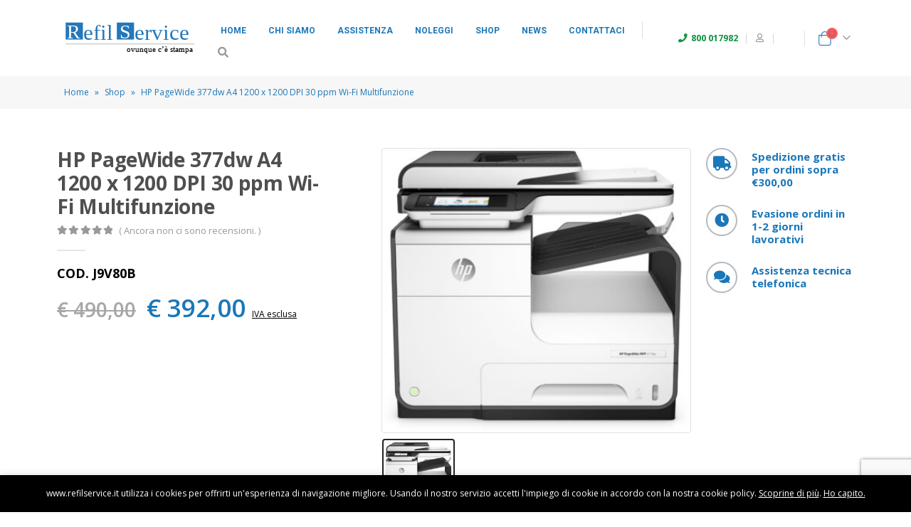

--- FILE ---
content_type: text/html; charset=UTF-8
request_url: https://www.refilservice.it/prodotto/hp-pagewide-377dw-ad-inchiostro-a4-1200-x-1200-dpi-30-ppm-wi-fi/
body_size: 24057
content:
<!DOCTYPE html><html
lang="it-IT"><head><meta
charset="UTF-8">
<!--[if IE]><meta
http-equiv='X-UA-Compatible' content='IE=edge,chrome=1'><![endif]--><meta
name="viewport" content="width=device-width, initial-scale=1.0, minimum-scale=1.0"><link
rel="profile" href="http://gmpg.org/xfn/11" /><link
rel="pingback" href="https://www.refilservice.it/xmlrpc.php" /><link
rel="shortcut icon" href="" type="image/x-icon" /><link
rel="apple-touch-icon" href=""><link
rel="apple-touch-icon" sizes="120x120" href=""><link
rel="apple-touch-icon" sizes="76x76" href=""><link
rel="apple-touch-icon" sizes="152x152" href=""><meta
name='robots' content='index, follow, max-image-preview:large, max-snippet:-1, max-video-preview:-1' /><style>img:is([sizes="auto" i],[sizes^="auto," i]){contain-intrinsic-size:3000px 1500px}</style><title>HP PageWide 377dw A4 1200 x 1200 DPI 30 ppm Wi-Fi Multifunzione - Refilservice</title><link
rel="canonical" href="https://www.refilservice.it/prodotto/hp-pagewide-377dw-ad-inchiostro-a4-1200-x-1200-dpi-30-ppm-wi-fi/" /><meta
property="og:locale" content="it_IT" /><meta
property="og:type" content="article" /><meta
property="og:title" content="HP PageWide 377dw A4 1200 x 1200 DPI 30 ppm Wi-Fi Multifunzione - Refilservice" /><meta
property="og:description" content="COD. J9V80B" /><meta
property="og:url" content="https://www.refilservice.it/prodotto/hp-pagewide-377dw-ad-inchiostro-a4-1200-x-1200-dpi-30-ppm-wi-fi/" /><meta
property="og:site_name" content="Refilservice" /><meta
property="article:modified_time" content="2021-06-22T09:47:39+00:00" /><meta
property="og:image" content="https://www.refilservice.it/wp-content/uploads/2021/05/32017961_7562510018-scaled.jpg" /><meta
property="og:image:width" content="2560" /><meta
property="og:image:height" content="2356" /><meta
property="og:image:type" content="image/jpeg" /><meta
name="twitter:card" content="summary_large_image" /><meta
name="twitter:label1" content="Tempo di lettura stimato" /><meta
name="twitter:data1" content="2 minuti" /> <script type="application/ld+json" class="yoast-schema-graph">{"@context":"https://schema.org","@graph":[{"@type":"WebPage","@id":"https://www.refilservice.it/prodotto/hp-pagewide-377dw-ad-inchiostro-a4-1200-x-1200-dpi-30-ppm-wi-fi/","url":"https://www.refilservice.it/prodotto/hp-pagewide-377dw-ad-inchiostro-a4-1200-x-1200-dpi-30-ppm-wi-fi/","name":"HP PageWide 377dw A4 1200 x 1200 DPI 30 ppm Wi-Fi Multifunzione - Refilservice","isPartOf":{"@id":"https://www.refilservice.it/#website"},"primaryImageOfPage":{"@id":"https://www.refilservice.it/prodotto/hp-pagewide-377dw-ad-inchiostro-a4-1200-x-1200-dpi-30-ppm-wi-fi/#primaryimage"},"image":{"@id":"https://www.refilservice.it/prodotto/hp-pagewide-377dw-ad-inchiostro-a4-1200-x-1200-dpi-30-ppm-wi-fi/#primaryimage"},"thumbnailUrl":"https://www.refilservice.it/wp-content/uploads/2021/05/32017961_7562510018-scaled.jpg","datePublished":"2021-05-06T13:32:26+00:00","dateModified":"2021-06-22T09:47:39+00:00","breadcrumb":{"@id":"https://www.refilservice.it/prodotto/hp-pagewide-377dw-ad-inchiostro-a4-1200-x-1200-dpi-30-ppm-wi-fi/#breadcrumb"},"inLanguage":"it-IT","potentialAction":[{"@type":"ReadAction","target":["https://www.refilservice.it/prodotto/hp-pagewide-377dw-ad-inchiostro-a4-1200-x-1200-dpi-30-ppm-wi-fi/"]}]},{"@type":"ImageObject","inLanguage":"it-IT","@id":"https://www.refilservice.it/prodotto/hp-pagewide-377dw-ad-inchiostro-a4-1200-x-1200-dpi-30-ppm-wi-fi/#primaryimage","url":"https://www.refilservice.it/wp-content/uploads/2021/05/32017961_7562510018-scaled.jpg","contentUrl":"https://www.refilservice.it/wp-content/uploads/2021/05/32017961_7562510018-scaled.jpg","width":2560,"height":2356},{"@type":"BreadcrumbList","@id":"https://www.refilservice.it/prodotto/hp-pagewide-377dw-ad-inchiostro-a4-1200-x-1200-dpi-30-ppm-wi-fi/#breadcrumb","itemListElement":[{"@type":"ListItem","position":1,"name":"Home","item":"https://www.refilservice.it/"},{"@type":"ListItem","position":2,"name":"Shop","item":"https://www.refilservice.it/shop/"},{"@type":"ListItem","position":3,"name":"HP PageWide 377dw A4 1200 x 1200 DPI 30 ppm Wi-Fi Multifunzione"}]},{"@type":"WebSite","@id":"https://www.refilservice.it/#website","url":"https://www.refilservice.it/","name":"Refilservice","description":"Ovunque c&#039;è stampa","publisher":{"@id":"https://www.refilservice.it/#organization"},"potentialAction":[{"@type":"SearchAction","target":{"@type":"EntryPoint","urlTemplate":"https://www.refilservice.it/?s={search_term_string}"},"query-input":{"@type":"PropertyValueSpecification","valueRequired":true,"valueName":"search_term_string"}}],"inLanguage":"it-IT"},{"@type":"Organization","@id":"https://www.refilservice.it/#organization","name":"Refilservice Srl","url":"https://www.refilservice.it/","logo":{"@type":"ImageObject","inLanguage":"it-IT","@id":"https://www.refilservice.it/#/schema/logo/image/","url":"https://www.refilservice.it/wp-content/uploads/2017/06/LogoRefilServiceWeb-1.svg","contentUrl":"https://www.refilservice.it/wp-content/uploads/2017/06/LogoRefilServiceWeb-1.svg","width":1,"height":1,"caption":"Refilservice Srl"},"image":{"@id":"https://www.refilservice.it/#/schema/logo/image/"}}]}</script> <link
rel='dns-prefetch' href='//use.fontawesome.com' /><link
rel="alternate" type="application/rss+xml" title="Refilservice &raquo; Feed" href="https://www.refilservice.it/feed/" /><link
rel="alternate" type="application/rss+xml" title="Refilservice &raquo; Feed dei commenti" href="https://www.refilservice.it/comments/feed/" /><link
rel="alternate" type="application/rss+xml" title="Refilservice &raquo; HP PageWide 377dw A4 1200 x 1200 DPI 30 ppm Wi-Fi Multifunzione Feed dei commenti" href="https://www.refilservice.it/prodotto/hp-pagewide-377dw-ad-inchiostro-a4-1200-x-1200-dpi-30-ppm-wi-fi/feed/" /><style id='wp-block-library-theme-inline-css'>.wp-block-audio :where(figcaption){color:#555;font-size:13px;text-align:center}.is-dark-theme .wp-block-audio :where(figcaption){color:#ffffffa6}.wp-block-audio{margin:0 0 1em}.wp-block-code{border:1px solid #ccc;border-radius:4px;font-family:Menlo,Consolas,monaco,monospace;padding:.8em 1em}.wp-block-embed :where(figcaption){color:#555;font-size:13px;text-align:center}.is-dark-theme .wp-block-embed :where(figcaption){color:#ffffffa6}.wp-block-embed{margin:0 0 1em}.blocks-gallery-caption{color:#555;font-size:13px;text-align:center}.is-dark-theme .blocks-gallery-caption{color:#ffffffa6}:root :where(.wp-block-image figcaption){color:#555;font-size:13px;text-align:center}.is-dark-theme :root :where(.wp-block-image figcaption){color:#ffffffa6}.wp-block-image{margin:0 0 1em}.wp-block-pullquote{border-bottom:4px solid;border-top:4px solid;color:currentColor;margin-bottom:1.75em}.wp-block-pullquote cite,.wp-block-pullquote footer,.wp-block-pullquote__citation{color:currentColor;font-size:.8125em;font-style:normal;text-transform:uppercase}.wp-block-quote{border-left:.25em solid;margin:0 0 1.75em;padding-left:1em}.wp-block-quote cite,.wp-block-quote footer{color:currentColor;font-size:.8125em;font-style:normal;position:relative}.wp-block-quote:where(.has-text-align-right){border-left:none;border-right:.25em solid;padding-left:0;padding-right:1em}.wp-block-quote:where(.has-text-align-center){border:none;padding-left:0}.wp-block-quote.is-large,.wp-block-quote.is-style-large,.wp-block-quote:where(.is-style-plain){border:none}.wp-block-search .wp-block-search__label{font-weight:700}.wp-block-search__button{border:1px solid #ccc;padding:.375em .625em}:where(.wp-block-group.has-background){padding:1.25em 2.375em}.wp-block-separator.has-css-opacity{opacity:.4}.wp-block-separator{border:none;border-bottom:2px solid;margin-left:auto;margin-right:auto}.wp-block-separator.has-alpha-channel-opacity{opacity:1}.wp-block-separator:not(.is-style-wide):not(.is-style-dots){width:100px}.wp-block-separator.has-background:not(.is-style-dots){border-bottom:none;height:1px}.wp-block-separator.has-background:not(.is-style-wide):not(.is-style-dots){height:2px}.wp-block-table{margin:0 0 1em}.wp-block-table td,.wp-block-table th{word-break:normal}.wp-block-table :where(figcaption){color:#555;font-size:13px;text-align:center}.is-dark-theme .wp-block-table :where(figcaption){color:#ffffffa6}.wp-block-video :where(figcaption){color:#555;font-size:13px;text-align:center}.is-dark-theme .wp-block-video :where(figcaption){color:#ffffffa6}.wp-block-video{margin:0 0 1em}:root :where(.wp-block-template-part.has-background){margin-bottom:0;margin-top:0;padding:1.25em 2.375em}</style><style id='classic-theme-styles-inline-css'>
/*! This file is auto-generated */
.wp-block-button__link{color:#fff;background-color:#32373c;border-radius:9999px;box-shadow:none;text-decoration:none;padding:calc(.667em + 2px) calc(1.333em + 2px);font-size:1.125em}.wp-block-file__button{background:#32373c;color:#fff;text-decoration:none}</style><style id='global-styles-inline-css'>:root{--wp--preset--aspect-ratio--square:1;--wp--preset--aspect-ratio--4-3:4/3;--wp--preset--aspect-ratio--3-4:3/4;--wp--preset--aspect-ratio--3-2:3/2;--wp--preset--aspect-ratio--2-3:2/3;--wp--preset--aspect-ratio--16-9:16/9;--wp--preset--aspect-ratio--9-16:9/16;--wp--preset--color--black:#000000;--wp--preset--color--cyan-bluish-gray:#abb8c3;--wp--preset--color--white:#ffffff;--wp--preset--color--pale-pink:#f78da7;--wp--preset--color--vivid-red:#cf2e2e;--wp--preset--color--luminous-vivid-orange:#ff6900;--wp--preset--color--luminous-vivid-amber:#fcb900;--wp--preset--color--light-green-cyan:#7bdcb5;--wp--preset--color--vivid-green-cyan:#00d084;--wp--preset--color--pale-cyan-blue:#8ed1fc;--wp--preset--color--vivid-cyan-blue:#0693e3;--wp--preset--color--vivid-purple:#9b51e0;--wp--preset--color--primary:#1a77b9;--wp--preset--color--secondary:#777777;--wp--preset--color--tertiary:#2baab1;--wp--preset--color--quaternary:#383f48;--wp--preset--color--dark:#2e353e;--wp--preset--color--light:#ffffff;--wp--preset--gradient--vivid-cyan-blue-to-vivid-purple:linear-gradient(135deg,rgba(6,147,227,1) 0%,rgb(155,81,224) 100%);--wp--preset--gradient--light-green-cyan-to-vivid-green-cyan:linear-gradient(135deg,rgb(122,220,180) 0%,rgb(0,208,130) 100%);--wp--preset--gradient--luminous-vivid-amber-to-luminous-vivid-orange:linear-gradient(135deg,rgba(252,185,0,1) 0%,rgba(255,105,0,1) 100%);--wp--preset--gradient--luminous-vivid-orange-to-vivid-red:linear-gradient(135deg,rgba(255,105,0,1) 0%,rgb(207,46,46) 100%);--wp--preset--gradient--very-light-gray-to-cyan-bluish-gray:linear-gradient(135deg,rgb(238,238,238) 0%,rgb(169,184,195) 100%);--wp--preset--gradient--cool-to-warm-spectrum:linear-gradient(135deg,rgb(74,234,220) 0%,rgb(151,120,209) 20%,rgb(207,42,186) 40%,rgb(238,44,130) 60%,rgb(251,105,98) 80%,rgb(254,248,76) 100%);--wp--preset--gradient--blush-light-purple:linear-gradient(135deg,rgb(255,206,236) 0%,rgb(152,150,240) 100%);--wp--preset--gradient--blush-bordeaux:linear-gradient(135deg,rgb(254,205,165) 0%,rgb(254,45,45) 50%,rgb(107,0,62) 100%);--wp--preset--gradient--luminous-dusk:linear-gradient(135deg,rgb(255,203,112) 0%,rgb(199,81,192) 50%,rgb(65,88,208) 100%);--wp--preset--gradient--pale-ocean:linear-gradient(135deg,rgb(255,245,203) 0%,rgb(182,227,212) 50%,rgb(51,167,181) 100%);--wp--preset--gradient--electric-grass:linear-gradient(135deg,rgb(202,248,128) 0%,rgb(113,206,126) 100%);--wp--preset--gradient--midnight:linear-gradient(135deg,rgb(2,3,129) 0%,rgb(40,116,252) 100%);--wp--preset--font-size--small:13px;--wp--preset--font-size--medium:20px;--wp--preset--font-size--large:36px;--wp--preset--font-size--x-large:42px;--wp--preset--spacing--20:0.44rem;--wp--preset--spacing--30:0.67rem;--wp--preset--spacing--40:1rem;--wp--preset--spacing--50:1.5rem;--wp--preset--spacing--60:2.25rem;--wp--preset--spacing--70:3.38rem;--wp--preset--spacing--80:5.06rem;--wp--preset--shadow--natural:6px 6px 9px rgba(0, 0, 0, 0.2);--wp--preset--shadow--deep:12px 12px 50px rgba(0, 0, 0, 0.4);--wp--preset--shadow--sharp:6px 6px 0px rgba(0, 0, 0, 0.2);--wp--preset--shadow--outlined:6px 6px 0px -3px rgba(255, 255, 255, 1), 6px 6px rgba(0, 0, 0, 1);--wp--preset--shadow--crisp:6px 6px 0px rgba(0, 0, 0, 1)}:where(.is-layout-flex){gap:.5em}:where(.is-layout-grid){gap:.5em}body .is-layout-flex{display:flex}.is-layout-flex{flex-wrap:wrap;align-items:center}.is-layout-flex>:is(*,div){margin:0}body .is-layout-grid{display:grid}.is-layout-grid>:is(*,div){margin:0}:where(.wp-block-columns.is-layout-flex){gap:2em}:where(.wp-block-columns.is-layout-grid){gap:2em}:where(.wp-block-post-template.is-layout-flex){gap:1.25em}:where(.wp-block-post-template.is-layout-grid){gap:1.25em}.has-black-color{color:var(--wp--preset--color--black)!important}.has-cyan-bluish-gray-color{color:var(--wp--preset--color--cyan-bluish-gray)!important}.has-white-color{color:var(--wp--preset--color--white)!important}.has-pale-pink-color{color:var(--wp--preset--color--pale-pink)!important}.has-vivid-red-color{color:var(--wp--preset--color--vivid-red)!important}.has-luminous-vivid-orange-color{color:var(--wp--preset--color--luminous-vivid-orange)!important}.has-luminous-vivid-amber-color{color:var(--wp--preset--color--luminous-vivid-amber)!important}.has-light-green-cyan-color{color:var(--wp--preset--color--light-green-cyan)!important}.has-vivid-green-cyan-color{color:var(--wp--preset--color--vivid-green-cyan)!important}.has-pale-cyan-blue-color{color:var(--wp--preset--color--pale-cyan-blue)!important}.has-vivid-cyan-blue-color{color:var(--wp--preset--color--vivid-cyan-blue)!important}.has-vivid-purple-color{color:var(--wp--preset--color--vivid-purple)!important}.has-black-background-color{background-color:var(--wp--preset--color--black)!important}.has-cyan-bluish-gray-background-color{background-color:var(--wp--preset--color--cyan-bluish-gray)!important}.has-white-background-color{background-color:var(--wp--preset--color--white)!important}.has-pale-pink-background-color{background-color:var(--wp--preset--color--pale-pink)!important}.has-vivid-red-background-color{background-color:var(--wp--preset--color--vivid-red)!important}.has-luminous-vivid-orange-background-color{background-color:var(--wp--preset--color--luminous-vivid-orange)!important}.has-luminous-vivid-amber-background-color{background-color:var(--wp--preset--color--luminous-vivid-amber)!important}.has-light-green-cyan-background-color{background-color:var(--wp--preset--color--light-green-cyan)!important}.has-vivid-green-cyan-background-color{background-color:var(--wp--preset--color--vivid-green-cyan)!important}.has-pale-cyan-blue-background-color{background-color:var(--wp--preset--color--pale-cyan-blue)!important}.has-vivid-cyan-blue-background-color{background-color:var(--wp--preset--color--vivid-cyan-blue)!important}.has-vivid-purple-background-color{background-color:var(--wp--preset--color--vivid-purple)!important}.has-black-border-color{border-color:var(--wp--preset--color--black)!important}.has-cyan-bluish-gray-border-color{border-color:var(--wp--preset--color--cyan-bluish-gray)!important}.has-white-border-color{border-color:var(--wp--preset--color--white)!important}.has-pale-pink-border-color{border-color:var(--wp--preset--color--pale-pink)!important}.has-vivid-red-border-color{border-color:var(--wp--preset--color--vivid-red)!important}.has-luminous-vivid-orange-border-color{border-color:var(--wp--preset--color--luminous-vivid-orange)!important}.has-luminous-vivid-amber-border-color{border-color:var(--wp--preset--color--luminous-vivid-amber)!important}.has-light-green-cyan-border-color{border-color:var(--wp--preset--color--light-green-cyan)!important}.has-vivid-green-cyan-border-color{border-color:var(--wp--preset--color--vivid-green-cyan)!important}.has-pale-cyan-blue-border-color{border-color:var(--wp--preset--color--pale-cyan-blue)!important}.has-vivid-cyan-blue-border-color{border-color:var(--wp--preset--color--vivid-cyan-blue)!important}.has-vivid-purple-border-color{border-color:var(--wp--preset--color--vivid-purple)!important}.has-vivid-cyan-blue-to-vivid-purple-gradient-background{background:var(--wp--preset--gradient--vivid-cyan-blue-to-vivid-purple)!important}.has-light-green-cyan-to-vivid-green-cyan-gradient-background{background:var(--wp--preset--gradient--light-green-cyan-to-vivid-green-cyan)!important}.has-luminous-vivid-amber-to-luminous-vivid-orange-gradient-background{background:var(--wp--preset--gradient--luminous-vivid-amber-to-luminous-vivid-orange)!important}.has-luminous-vivid-orange-to-vivid-red-gradient-background{background:var(--wp--preset--gradient--luminous-vivid-orange-to-vivid-red)!important}.has-very-light-gray-to-cyan-bluish-gray-gradient-background{background:var(--wp--preset--gradient--very-light-gray-to-cyan-bluish-gray)!important}.has-cool-to-warm-spectrum-gradient-background{background:var(--wp--preset--gradient--cool-to-warm-spectrum)!important}.has-blush-light-purple-gradient-background{background:var(--wp--preset--gradient--blush-light-purple)!important}.has-blush-bordeaux-gradient-background{background:var(--wp--preset--gradient--blush-bordeaux)!important}.has-luminous-dusk-gradient-background{background:var(--wp--preset--gradient--luminous-dusk)!important}.has-pale-ocean-gradient-background{background:var(--wp--preset--gradient--pale-ocean)!important}.has-electric-grass-gradient-background{background:var(--wp--preset--gradient--electric-grass)!important}.has-midnight-gradient-background{background:var(--wp--preset--gradient--midnight)!important}.has-small-font-size{font-size:var(--wp--preset--font-size--small)!important}.has-medium-font-size{font-size:var(--wp--preset--font-size--medium)!important}.has-large-font-size{font-size:var(--wp--preset--font-size--large)!important}.has-x-large-font-size{font-size:var(--wp--preset--font-size--x-large)!important}:where(.wp-block-post-template.is-layout-flex){gap:1.25em}:where(.wp-block-post-template.is-layout-grid){gap:1.25em}:where(.wp-block-columns.is-layout-flex){gap:2em}:where(.wp-block-columns.is-layout-grid){gap:2em}:root :where(.wp-block-pullquote){font-size:1.5em;line-height:1.6}</style><style id='woocommerce-inline-inline-css'>.woocommerce form .form-row .required{visibility:visible}</style><link
rel='stylesheet' id='wpo_min-header-0-css' href='https://www.refilservice.it/wp-content/cache/wpo-minify/1765412512/assets/wpo-minify-header-e263b865.min.css' media='all' /> <script src="https://www.refilservice.it/wp-includes/js/jquery/jquery.min.js" id="jquery-core-js"></script> <script src="https://www.refilservice.it/wp-includes/js/jquery/jquery-migrate.min.js" id="jquery-migrate-js"></script> <script src="https://www.refilservice.it/wp-content/plugins/revslider/public/assets/js/rbtools.min.js" id="tp-tools-js"></script> <script src="https://www.refilservice.it/wp-content/plugins/revslider/public/assets/js/rs6.min.js" id="revmin-js"></script> <script src="https://www.refilservice.it/wp-content/plugins/woocommerce/assets/js/jquery-blockui/jquery.blockUI.min.js" id="wc-jquery-blockui-js" data-wp-strategy="defer"></script> <script id="wc-add-to-cart-js-extra">var wc_add_to_cart_params={"ajax_url":"\/wp-admin\/admin-ajax.php","wc_ajax_url":"\/?wc-ajax=%%endpoint%%","i18n_view_cart":"Visualizza carrello","cart_url":"https:\/\/www.refilservice.it\/carrello\/","is_cart":"","cart_redirect_after_add":"no"}</script> <script src="https://www.refilservice.it/wp-content/plugins/woocommerce/assets/js/frontend/add-to-cart.min.js" id="wc-add-to-cart-js" data-wp-strategy="defer"></script> <script id="wc-single-product-js-extra">var wc_single_product_params={"i18n_required_rating_text":"Seleziona una valutazione","i18n_rating_options":["1 stella su 5","2 stelle su 5","3 stelle su 5","4 stelle su 5","5 stelle su 5"],"i18n_product_gallery_trigger_text":"Visualizza la galleria di immagini a schermo intero","review_rating_required":"yes","flexslider":{"rtl":!1,"animation":"slide","smoothHeight":!0,"directionNav":!1,"controlNav":"thumbnails","slideshow":!1,"animationSpeed":500,"animationLoop":!1,"allowOneSlide":!1},"zoom_enabled":"","zoom_options":[],"photoswipe_enabled":"","photoswipe_options":{"shareEl":!1,"closeOnScroll":!1,"history":!1,"hideAnimationDuration":0,"showAnimationDuration":0},"flexslider_enabled":""}</script> <script src="https://www.refilservice.it/wp-content/plugins/woocommerce/assets/js/frontend/single-product.min.js" id="wc-single-product-js" defer data-wp-strategy="defer"></script> <script src="https://www.refilservice.it/wp-content/plugins/woocommerce/assets/js/js-cookie/js.cookie.min.js" id="wc-js-cookie-js" defer data-wp-strategy="defer"></script> <script id="woocommerce-js-extra">var woocommerce_params={"ajax_url":"\/wp-admin\/admin-ajax.php","wc_ajax_url":"\/?wc-ajax=%%endpoint%%","i18n_password_show":"Mostra password","i18n_password_hide":"Nascondi password"}</script> <script src="https://www.refilservice.it/wp-content/plugins/woocommerce/assets/js/frontend/woocommerce.min.js" id="woocommerce-js" defer data-wp-strategy="defer"></script> <script src="https://www.refilservice.it/wp-content/plugins/js_composer/assets/js/vendors/woocommerce-add-to-cart.js" id="vc_woocommerce-add-to-cart-js-js"></script> <script src="https://www.refilservice.it/wp-content/plugins/woocommerce/assets/js/jquery-cookie/jquery.cookie.min.js" id="wc-jquery-cookie-js" defer data-wp-strategy="defer"></script> <link
rel="https://api.w.org/" href="https://www.refilservice.it/wp-json/" /><link
rel="alternate" title="JSON" type="application/json" href="https://www.refilservice.it/wp-json/wp/v2/product/2914" /><link
rel="EditURI" type="application/rsd+xml" title="RSD" href="https://www.refilservice.it/xmlrpc.php?rsd" /><meta
name="generator" content="WordPress 6.8.3" /><meta
name="generator" content="WooCommerce 10.4.3" /><link
rel='shortlink' href='https://www.refilservice.it/?p=2914' /><link
rel="alternate" title="oEmbed (JSON)" type="application/json+oembed" href="https://www.refilservice.it/wp-json/oembed/1.0/embed?url=https%3A%2F%2Fwww.refilservice.it%2Fprodotto%2Fhp-pagewide-377dw-ad-inchiostro-a4-1200-x-1200-dpi-30-ppm-wi-fi%2F" /><link
rel="alternate" title="oEmbed (XML)" type="text/xml+oembed" href="https://www.refilservice.it/wp-json/oembed/1.0/embed?url=https%3A%2F%2Fwww.refilservice.it%2Fprodotto%2Fhp-pagewide-377dw-ad-inchiostro-a4-1200-x-1200-dpi-30-ppm-wi-fi%2F&#038;format=xml" />
 <script async src="https://www.googletagmanager.com/gtag/js?id=UA-110611177-1"></script> <script>window.dataLayer=window.dataLayer||[];function gtag(){dataLayer.push(arguments)}
gtag('js',new Date());gtag('config','UA-110611177-1')</script> <script type="text/javascript">WebFontConfig={google:{families:['Open+Sans:200,300,400,500,600,700,800','Playfair+Display:400,700','Roboto:400,700']}};(function(d){var wf=d.createElement('script'),s=d.scripts[0];wf.src='https://www.refilservice.it/wp-content/themes/porto/js/libs/webfont.js';wf.async=!0;s.parentNode.insertBefore(wf,s)})(document)</script> <noscript><style>.woocommerce-product-gallery{opacity:1!important}</style></noscript><meta
name="generator" content="Elementor 3.33.1; features: e_font_icon_svg, additional_custom_breakpoints; settings: css_print_method-external, google_font-enabled, font_display-swap"><style>.e-con.e-parent:nth-of-type(n+4):not(.e-lazyloaded):not(.e-no-lazyload),.e-con.e-parent:nth-of-type(n+4):not(.e-lazyloaded):not(.e-no-lazyload) *{background-image:none!important}@media screen and (max-height:1024px){.e-con.e-parent:nth-of-type(n+3):not(.e-lazyloaded):not(.e-no-lazyload),.e-con.e-parent:nth-of-type(n+3):not(.e-lazyloaded):not(.e-no-lazyload) *{background-image:none!important}}@media screen and (max-height:640px){.e-con.e-parent:nth-of-type(n+2):not(.e-lazyloaded):not(.e-no-lazyload),.e-con.e-parent:nth-of-type(n+2):not(.e-lazyloaded):not(.e-no-lazyload) *{background-image:none!important}}</style><meta
name="generator" content="Powered by WPBakery Page Builder - drag and drop page builder for WordPress."/><meta
name="generator" content="Powered by Slider Revolution 6.4.8 - responsive, Mobile-Friendly Slider Plugin for WordPress with comfortable drag and drop interface." /><link
rel="icon" href="https://www.refilservice.it/wp-content/uploads/2021/04/Logo-ritagliato-32x32.png" sizes="32x32" /><link
rel="icon" href="https://www.refilservice.it/wp-content/uploads/2021/04/Logo-ritagliato.png" sizes="192x192" /><link
rel="apple-touch-icon" href="https://www.refilservice.it/wp-content/uploads/2021/04/Logo-ritagliato.png" /><meta
name="msapplication-TileImage" content="https://www.refilservice.it/wp-content/uploads/2021/04/Logo-ritagliato.png" /> <script type="text/javascript">function setREVStartSize(e){window.RSIW=window.RSIW===undefined?window.innerWidth:window.RSIW;window.RSIH=window.RSIH===undefined?window.innerHeight:window.RSIH;try{var pw=document.getElementById(e.c).parentNode.offsetWidth,newh;pw=pw===0||isNaN(pw)?window.RSIW:pw;e.tabw=e.tabw===undefined?0:parseInt(e.tabw);e.thumbw=e.thumbw===undefined?0:parseInt(e.thumbw);e.tabh=e.tabh===undefined?0:parseInt(e.tabh);e.thumbh=e.thumbh===undefined?0:parseInt(e.thumbh);e.tabhide=e.tabhide===undefined?0:parseInt(e.tabhide);e.thumbhide=e.thumbhide===undefined?0:parseInt(e.thumbhide);e.mh=e.mh===undefined||e.mh==""||e.mh==="auto"?0:parseInt(e.mh,0);if(e.layout==="fullscreen"||e.l==="fullscreen")
newh=Math.max(e.mh,window.RSIH);else{e.gw=Array.isArray(e.gw)?e.gw:[e.gw];for(var i in e.rl)if(e.gw[i]===undefined||e.gw[i]===0)e.gw[i]=e.gw[i-1];e.gh=e.el===undefined||e.el===""||(Array.isArray(e.el)&&e.el.length==0)?e.gh:e.el;e.gh=Array.isArray(e.gh)?e.gh:[e.gh];for(var i in e.rl)if(e.gh[i]===undefined||e.gh[i]===0)e.gh[i]=e.gh[i-1];var nl=new Array(e.rl.length),ix=0,sl;e.tabw=e.tabhide>=pw?0:e.tabw;e.thumbw=e.thumbhide>=pw?0:e.thumbw;e.tabh=e.tabhide>=pw?0:e.tabh;e.thumbh=e.thumbhide>=pw?0:e.thumbh;for(var i in e.rl)nl[i]=e.rl[i]<window.RSIW?0:e.rl[i];sl=nl[0];for(var i in nl)if(sl>nl[i]&&nl[i]>0){sl=nl[i];ix=i}
var m=pw>(e.gw[ix]+e.tabw+e.thumbw)?1:(pw-(e.tabw+e.thumbw))/(e.gw[ix]);newh=(e.gh[ix]*m)+(e.tabh+e.thumbh)}
if(window.rs_init_css===undefined)window.rs_init_css=document.head.appendChild(document.createElement("style"));document.getElementById(e.c).height=newh+"px";window.rs_init_css.innerHTML+="#"+e.c+"_wrapper { height: "+newh+"px }"}catch(e){console.log("Failure at Presize of Slider:"+e)}}</script> <noscript><style>.wpb_animate_when_almost_visible{opacity:1}</style></noscript></head><body
class="wp-singular product-template-default single single-product postid-2914 wp-embed-responsive wp-theme-porto wp-child-theme-porto-child theme-porto woocommerce woocommerce-page woocommerce-demo-store woocommerce-no-js yith-wcan-free login-popup full blog-1 wpb-js-composer js-comp-ver-6.6.0 vc_responsive elementor-default elementor-kit-3861"><div
class="page-wrapper"><div
class="header-wrapper"><header
id="header" class="header-2"><div
class="header-main"><div
class="container header-row"><div
class="header-left"><div
class="logo">
<a
href="https://www.refilservice.it/" title="Refilservice - Ovunque c&#039;è stampa"  rel="home">
<img
class="img-responsive sticky-logo sticky-retina-logo" width="200" height="80" src="//www.refilservice.it/wp-content/uploads/2017/06/LogoRefilServiceWeb-1.svg" alt="Refilservice" /><img
class="img-responsive standard-logo retina-logo" width="200" height="80" src="//www.refilservice.it/wp-content/uploads/2017/06/LogoRefilServiceWeb-1.svg" alt="Refilservice" />	</a></div></div><div
class="header-center"><div
id="main-menu">
<a
class="mobile-toggle"><i
class="fas fa-bars"></i></a><ul
id="menu-menu-refilservice" class="main-menu mega-menu show-arrow"><li
id="nav-menu-item-637" class="menu-item menu-item-type-post_type menu-item-object-page menu-item-home narrow"><a
href="https://www.refilservice.it/">Home</a></li><li
id="nav-menu-item-1828" class="menu-item menu-item-type-post_type menu-item-object-page narrow"><a
href="https://www.refilservice.it/chi-siamo/">Chi siamo</a></li><li
id="nav-menu-item-1953" class="menu-item menu-item-type-post_type menu-item-object-page narrow"><a
href="https://www.refilservice.it/assistenza/">Assistenza</a></li><li
id="nav-menu-item-1954" class="menu-item menu-item-type-post_type menu-item-object-page narrow"><a
href="https://www.refilservice.it/noleggi/">Noleggi</a></li><li
id="nav-menu-item-638" class="menu-item menu-item-type-post_type menu-item-object-page current_page_parent narrow"><a
href="https://www.refilservice.it/shop/">Shop</a></li><li
id="nav-menu-item-2122" class="menu-item menu-item-type-post_type menu-item-object-page narrow"><a
href="https://www.refilservice.it/blog/">News</a></li><li
id="nav-menu-item-1006" class="menu-item menu-item-type-post_type menu-item-object-page narrow"><a
href="https://www.refilservice.it/contattaci/">Contattaci</a></li></ul><div
class="searchform-popup search-popup"><a
class="search-toggle"><i
class="fas fa-search"></i><span
class="search-text">Ricerca</span></a><form
action="https://www.refilservice.it/" method="get"
class="searchform"><div
class="searchform-fields">
<span
class="text"><input
name="s" type="text" value="" placeholder="Cerca..." autocomplete="off" /></span>
<span
class="button-wrap">
<button
class="btn btn-special" title="Ricerca" type="submit"><i
class="fas fa-search"></i></button>
</span></div><div
class="live-search-list"></div></form></div></div></div><div
class="header-right"><div
class="header-minicart"><div
class="header-contact"><i
class='fa fa-phone' style="color: #139446"></i><span
style="color: #139446; font-weight: bold;">800 017982</span> <span
class='gap'>|</span><a
href='https://www.refilservice.it/il-mio-account/'><i
class="fa fa-user-o" aria-hidden="true"></i></a><span
class='gap'>|</span></div><div
id="mini-cart" class="mini-cart minicart-arrow-alt"><div
class="cart-head">
<span
class="cart-icon"><i
class="minicart-icon porto-icon-shopping-cart"></i><span
class="cart-items"><i
class="fas fa-spinner fa-pulse"></i></span></span><span
class="cart-items-text"><i
class="fas fa-spinner fa-pulse"></i></span></div><div
class="cart-popup widget_shopping_cart"><div
class="widget_shopping_cart_content"><div
class="cart-loading"></div></div></div></div></div></div></div><div
id="nav-panel"><div
class="container"><div
class="mobile-nav-wrap"><div
class="menu-wrap"><ul
id="menu-menu-refilservice-1" class="mobile-menu accordion-menu"><li
id="accordion-menu-item-637" class="menu-item menu-item-type-post_type menu-item-object-page menu-item-home"><a
href="https://www.refilservice.it/">Home</a></li><li
id="accordion-menu-item-1828" class="menu-item menu-item-type-post_type menu-item-object-page"><a
href="https://www.refilservice.it/chi-siamo/">Chi siamo</a></li><li
id="accordion-menu-item-1953" class="menu-item menu-item-type-post_type menu-item-object-page"><a
href="https://www.refilservice.it/assistenza/">Assistenza</a></li><li
id="accordion-menu-item-1954" class="menu-item menu-item-type-post_type menu-item-object-page"><a
href="https://www.refilservice.it/noleggi/">Noleggi</a></li><li
id="accordion-menu-item-638" class="menu-item menu-item-type-post_type menu-item-object-page current_page_parent"><a
href="https://www.refilservice.it/shop/">Shop</a></li><li
id="accordion-menu-item-2122" class="menu-item menu-item-type-post_type menu-item-object-page"><a
href="https://www.refilservice.it/blog/">News</a></li><li
id="accordion-menu-item-1006" class="menu-item menu-item-type-post_type menu-item-object-page"><a
href="https://www.refilservice.it/contattaci/">Contattaci</a></li></ul></div></div></div></div></div></header></div><section
class="page-top page-header-6"><div
class="container hide-title"><div
class="row"><div
class="col-lg-12 clearfix"><div
class="pt-right d-none"><h1 class="page-title">HP PageWide 377dw A4 1200 x 1200 DPI 30 ppm Wi-Fi Multifunzione</h1></div><div
class="breadcrumbs-wrap pt-left">
<span
class="yoast-breadcrumbs"><span><a
href="https://www.refilservice.it/">Home</a></span> » <span><a
href="https://www.refilservice.it/shop/">Shop</a></span> » <span
class="breadcrumb_last" aria-current="page">HP PageWide 377dw A4 1200 x 1200 DPI 30 ppm Wi-Fi Multifunzione</span></span></div></div></div></div></section><div
id="main" class="column1 boxed"><div
class="container"><div
class="row main-content-wrap"><div
class="main-content col-lg-12"><div
id="primary" class="content-area"><main
id="content" class="site-main" role="main"><div
class="woocommerce-notices-wrapper"></div><div
id="product-2914" class="product type-product post-2914 status-publish first outofstock product_cat-multifunzione product_cat-multifunzione-inkjet product_cat-multifunzione-inkjet-colore has-post-thumbnail sale taxable shipping-taxable purchasable product-type-simple product-layout-builder"><div
class="porto-block"><style>.vc_custom_1621409000432{margin-bottom:30px!important}</style><div
class="vc_row wpb_row row"><div
class="vc_column_container col-md-12"><div
class="wpb_wrapper vc_column-inner"><div
class="vc_empty_space"   style="height: 20px"><span
class="vc_empty_space_inner"></span></div></div></div></div><div
class="vc_row wpb_row row vc_custom_1621409000432"><div
class="vc_column_container col-md-2-5"><div
class="wpb_wrapper vc_column-inner"><h2 class="product_title entry-title show-product-nav">HP PageWide 377dw A4 1200 x 1200 DPI 30 ppm Wi-Fi Multifunzione</h2><div
class="woocommerce-product-rating"><div
class="star-rating" title="0">
<span
style="width:0%">
<strong
class="rating">0</strong> Di  5 		</span></div><div
class="review-link noreview">
<a
href="#review_form" class="woocommerce-write-review-link" rel="nofollow">( Ancora non ci sono recensioni. )</a></div></div><div
class="description woocommerce-product-details__short-description"><p>COD. J9V80B</p></div><div
class="single-product-price"><p
class="price"><del
aria-hidden="true"><span
class="woocommerce-Price-amount amount"><bdi><span
class="woocommerce-Price-currencySymbol">&euro;</span>&nbsp;490,00</bdi></span></del> <span
class="screen-reader-text">Il prezzo originale era: &euro;&nbsp;490,00.</span><ins
aria-hidden="true"><span
class="woocommerce-Price-amount amount"><bdi><span
class="woocommerce-Price-currencySymbol">&euro;</span>&nbsp;392,00</bdi></span></ins><span
class="screen-reader-text">Il prezzo attuale è: &euro;&nbsp;392,00.</span> <small
class="woocommerce-price-suffix">IVA esclusa</small></p></div><div
class="product-summary-wrap"></div></div></div><div
class="vc_column_container col-md-2-5"><div
class="wpb_wrapper vc_column-inner"><div
class="product-layout-image product-layout-default"><div
class="summary-before"><div
class="labels"></div></div><div
class="product-images images"><div
class="product-image-slider owl-carousel show-nav-hover has-ccols ccols-1"><div
class="img-thumbnail"><div
class="inner"><img
fetchpriority="high" width="400" height="368" src="https://www.refilservice.it/wp-content/uploads/2021/05/32017961_7562510018-scaled-400x368.jpg" class="woocommerce-main-image img-responsive" alt="" href="https://www.refilservice.it/wp-content/uploads/2021/05/32017961_7562510018-scaled.jpg" title="HP PageWide 377dw Ad inchiostro A4 1200 x 1200 DPI 30 ppm Wi-Fi" decoding="async" srcset="https://www.refilservice.it/wp-content/uploads/2021/05/32017961_7562510018-scaled-400x368.jpg 400w, https://www.refilservice.it/wp-content/uploads/2021/05/32017961_7562510018-scaled-367x338.jpg 367w" sizes="(max-width: 400px) 100vw, 400px" /></div></div></div><span
class="zoom" data-index="0"><i
class="porto-icon-plus"></i></span></div><div
class="product-thumbnails thumbnails"><div
class="product-thumbs-slider owl-carousel has-ccols ccols-4"><div
class="img-thumbnail"><img
class="woocommerce-main-thumb img-responsive" alt="HP PageWide 377dw Ad inchiostro A4 1200 x 1200 DPI 30 ppm Wi-Fi" src="https://www.refilservice.it/wp-content/uploads/2021/05/32017961_7562510018-scaled-150x150.jpg" /></div></div></div></div></div></div><div
class="vc_column_container col-md-1-5"><div
class="wpb_wrapper vc_column-inner"><div
class="porto-sicon-box style_1 left-icon"><div
class="porto-sicon-left"><div
id="porto-icon-213723415696adf3ce3f12" class="porto-just-icon-wrapper" style="text-align:center;"><div
class="porto-icon advanced" style="color:#1a77b9;background:transparent;border-style:solid;border-color:#b5bbbf;border-width:2px;width:40px;height:40px;line-height:40px;border-radius:500px;font-size:20px;display:inline-block;"><i
class="fas fa-truck"></i></div></div></div><div
class="porto-sicon-body"><div
class="porto-sicon-header"><h3 class="porto-sicon-title" style="font-weight:bold;font-size:15px;color:#1a77b9;">Spedizione gratis per ordini sopra €300,00</h3></div></div></div><div
class="porto-sicon-box style_1 left-icon"><div
class="porto-sicon-left"><div
id="porto-icon-1818974541696adf3ce4872" class="porto-just-icon-wrapper" style="text-align:center;"><div
class="porto-icon advanced" style="color:#1a77b9;background:transparent;border-style:solid;border-color:#b5bbbf;border-width:2px;width:40px;height:40px;line-height:40px;border-radius:500px;font-size:20px;display:inline-block;"><i
class="fas fa-clock"></i></div></div></div><div
class="porto-sicon-body"><div
class="porto-sicon-header"><h3 class="porto-sicon-title" style="font-weight:bold;font-size:15px;color:#1a77b9;">Evasione ordini in 1-2 giorni lavorativi</h3></div></div></div><div
class="porto-sicon-box style_1 left-icon"><div
class="porto-sicon-left"><div
id="porto-icon-1844592207696adf3ce5199" class="porto-just-icon-wrapper" style="text-align:center;"><div
class="porto-icon advanced" style="color:#1a77b9;background:transparent;border-style:solid;border-color:#b5bbbf;border-width:2px;width:40px;height:40px;line-height:40px;border-radius:500px;font-size:20px;display:inline-block;"><i
class="fas fa-comments"></i></div></div></div><div
class="porto-sicon-body"><div
class="porto-sicon-header"><h3 class="porto-sicon-title" style="font-weight:bold;font-size:15px;color:#1a77b9;">Assistenza tecnica telefonica</h3></div></div></div></div></div></div><div
class="vc_row wpb_row row"><div
class="vc_column_container col-md-12"><div
class="wpb_wrapper vc_column-inner"><div
class="woocommerce-tabs woocommerce-tabs-o7v4lcvc resp-htabs" id="product-tab"><ul
class="resp-tabs-list"><li
class="description_tab" id="tab-title-description" role="tab" aria-controls="tab-description">
Descrizione</li><li
class="additional_information_tab" id="tab-title-additional_information" role="tab" aria-controls="tab-additional_information">
Informazioni aggiuntive</li><li
class="reviews_tab" id="tab-title-reviews" role="tab" aria-controls="tab-reviews">
Recensioni (0)</li></ul><div
class="resp-tabs-container"><div
class="tab-content" id="tab-description"><h2>Descrizione</h2><p>Più veloce<sup>[1]</sup> rispetto a tutte le altre multifunzione a colori della categoria, HP PageWide offre documenti a colori di qualità professionale, scansioni fronte/retro rapide e la maggiore efficienza energetica della categoria<sup>[3]</sup> a un prezzo contenuto.</p><hr
/><table
id="icecat_spec_table"><thead><th>Feature</th><th>Feature Value</th></thead><tbody><tr
class="featurerow odd"><td
class="feature">Tecnologia di stampa</td><td
class="featurevalue">Ad inchiostro</td></tr><tr
class="featurerow even"><td
class="feature">Stampa</td><td
class="featurevalue">Stampa a colori</td></tr><tr
class="featurerow odd"><td
class="feature">Stampa fronte/retro</td><td
class="featurevalue">Sì</td></tr><tr
class="featurerow even"><td
class="feature">Risoluzione massima</td><td
class="featurevalue">1200 x 1200 DPI</td></tr><tr
class="featurerow odd"><td
class="feature">Velocità di stampa (nero, qualità normale, A4/US Letter)</td><td
class="featurevalue">30 ppm</td></tr><tr
class="featurerow even"><td
class="feature">Stampa fronte/retro</td><td
class="featurevalue">Auto</td></tr><tr
class="featurerow odd"><td
class="feature">Risoluzione colore</td><td
class="featurevalue">2400 x 1200 DPI</td></tr><tr
class="featurerow even"><td
class="feature">Velocità di stampa (colore, qualità normale, A4/US Letter)</td><td
class="featurevalue">30 ppm</td></tr><tr
class="featurerow odd"><td
class="feature">Velocità della prima stampa (modalità bianco e nero)</td><td
class="featurevalue">7 s</td></tr><tr
class="featurerow even"><td
class="feature">Velocità della prima stampa (modalità a colori)</td><td
class="featurevalue">7,5 s</td></tr><tr
class="featurerow odd"><td
class="feature">Copia</td><td
class="featurevalue">Copia a colori</td></tr><tr
class="featurerow even"><td
class="feature">Risoluzione di copia massima</td><td
class="featurevalue">600 x 600 DPI</td></tr><tr
class="featurerow odd"><td
class="feature">Massimo numero di copie</td><td
class="featurevalue">99 copie</td></tr><tr
class="featurerow even"><td
class="feature">Ridimensionamento copie</td><td
class="featurevalue">25 &#8211; 400%</td></tr><tr
class="featurerow odd"><td
class="feature">Scansione</td><td
class="featurevalue">Scansione a colori</td></tr><tr
class="featurerow even"><td
class="feature">Scansione fronte/retro</td><td
class="featurevalue">Sì</td></tr><tr
class="featurerow odd"><td
class="feature">Risoluzione di scansione ottica</td><td
class="featurevalue">600 x 600 DPI</td></tr><tr
class="featurerow even"><td
class="feature">Tipo di scansione</td><td
class="featurevalue">Piano e con alimentatore automatico di documenti</td></tr><tr
class="featurerow odd"><td
class="feature">Massima risoluzione di scansione</td><td
class="featurevalue">1200 x 2400 DPI</td></tr><tr
class="featurerow even"><td
class="feature">Area massima di scansione</td><td
class="featurevalue">216 x 356 mm</td></tr><tr
class="featurerow odd"><td
class="feature">Scansione a</td><td
class="featurevalue">E-mail, Fax, Immagine, USB</td></tr><tr
class="featurerow even"><td
class="feature">velocità di scansione (nero)</td><td
class="featurevalue">25 pollice/min</td></tr><tr
class="featurerow odd"><td
class="feature">Velocità di scansione (a colori)</td><td
class="featurevalue">25 pollice/min</td></tr><tr
class="featurerow even"><td
class="feature">Formati immagini supportati</td><td
class="featurevalue">BMP, JPG, PNG, TIF</td></tr><tr
class="featurerow odd"><td
class="feature">Formati testo supportati</td><td
class="featurevalue">PDF,RTF,TXT</td></tr><tr
class="featurerow even"><td
class="feature">Fax</td><td
class="featurevalue">Fax a colori</td></tr><tr
class="featurerow odd"><td
class="feature">Risoluzione del fax (nero)</td><td
class="featurevalue">300 x 300 DPI</td></tr><tr
class="featurerow even"><td
class="feature">Velocità di trasmissione fax</td><td
class="featurevalue">4 sec/pagina</td></tr><tr
class="featurerow odd"><td
class="feature">Memoria fax</td><td
class="featurevalue">100 pagine</td></tr><tr
class="featurerow even"><td
class="feature">Ciclo massimo di funzionamento</td><td
class="featurevalue">40000 pagine per mese</td></tr><tr
class="featurerow odd"><td
class="feature">Invio digitale</td><td
class="featurevalue">Sì</td></tr><tr
class="featurerow even"><td
class="feature">Multifunzione all-in-one</td><td
class="featurevalue">Sì</td></tr><tr
class="featurerow odd"><td
class="feature">Segmento HP</td><td
class="featurevalue">Piccole e medie imprese</td></tr><tr
class="featurerow even"><td
class="feature">Numero totale di vassoi di ingresso</td><td
class="featurevalue">3</td></tr><tr
class="featurerow odd"><td
class="feature">Capacità totale in ingresso</td><td
class="featurevalue">500 fogli</td></tr><tr
class="featurerow even"><td
class="feature">Modalità immissione carta</td><td
class="featurevalue">Vassoio carta</td></tr><tr
class="featurerow odd"><td
class="feature">Alimentatore automatico di documenti (ADF)</td><td
class="featurevalue">Sì</td></tr><tr
class="featurerow even"><td
class="feature">Capacità documenti</td><td
class="featurevalue">50 fogli</td></tr><tr
class="featurerow odd"><td
class="feature">Capacità massima di inserimento</td><td
class="featurevalue">500 fogli</td></tr><tr
class="featurerow even"><td
class="feature">Massima capacità di stampa</td><td
class="featurevalue">300 fogli</td></tr><tr
class="featurerow odd"><td
class="feature">Massimo formato carta serie ISO A</td><td
class="featurevalue">A4</td></tr><tr
class="featurerow even"><td
class="feature">Tipi di supporti per vassoio della carta</td><td
class="featurevalue">Carta fine, Cartoncino, Buste, Carta lucida, Mezzi pesanti, Etichette, Carta leggera, Carta opaca, Carta fotografica, Carta normale, Carta riciclata, Carta satinata</td></tr><tr
class="featurerow odd"><td
class="feature">Dimensioni ISO serie-A (A0&#8230;A9)</td><td
class="featurevalue">A4,A5,A6</td></tr><tr
class="featurerow even"><td
class="feature">Dimensioni ISO serie-C (C0&#8230;C9)</td><td
class="featurevalue">C5,C6</td></tr><tr
class="featurerow odd"><td
class="feature">Dimensioni buste</td><td
class="featurevalue">B5,B6,C6,DL</td></tr><tr
class="featurerow even"><td
class="feature">Interfaccia standard</td><td
class="featurevalue">Ethernet, RJ-11, USB 2.0, LAN senza fili</td></tr><tr
class="featurerow odd"><td
class="feature">Porta USB</td><td
class="featurevalue">Sì</td></tr><tr
class="featurerow even"><td
class="feature">Quantità porte USB 2.0</td><td
class="featurevalue">3</td></tr><tr
class="featurerow odd"><td
class="feature">Quantità porte RJ-11</td><td
class="featurevalue">1</td></tr><tr
class="featurerow even"><td
class="feature">Wi-Fi</td><td
class="featurevalue">Sì</td></tr><tr
class="featurerow odd"><td
class="feature">Collegamento ethernet LAN</td><td
class="featurevalue">Sì</td></tr><tr
class="featurerow even"><td
class="feature">Tecnologia di cablaggio</td><td
class="featurevalue">10/100Base-T(X)</td></tr><tr
class="featurerow odd"><td
class="feature">Velocità trasferimento Ethernet LAN</td><td
class="featurevalue">10,100 Mbit/s</td></tr><tr
class="featurerow even"><td
class="feature">Standard Wi-Fi</td><td
class="featurevalue">802.11b,802.11g,Wi-Fi 4 (802.11n)</td></tr><tr
class="featurerow odd"><td
class="feature">Tecnologia di stampa mobile</td><td
class="featurevalue">Apple AirPrint,Google Cloud Print,HP ePrint,Mopria Print Service</td></tr><tr
class="featurerow even"><td
class="feature">RAM installata</td><td
class="featurevalue">768 MB</td></tr><tr
class="featurerow odd"><td
class="feature">Lettore di schede integrato</td><td
class="featurevalue">No</td></tr><tr
class="featurerow even"><td
class="feature">Colore del prodotto</td><td
class="featurevalue">Nero, Bianco</td></tr><tr
class="featurerow odd"><td
class="feature">Posizionamento di mercato</td><td
class="featurevalue">Business</td></tr><tr
class="featurerow even"><td
class="feature">Display incorporato</td><td
class="featurevalue">Sì</td></tr><tr
class="featurerow odd"><td
class="feature">Dimensioni schermo</td><td
class="featurevalue">10,9 cm (4.3&#8243;)</td></tr><tr
class="featurerow even"><td
class="feature">Touch screen</td><td
class="featurevalue">Sì</td></tr><tr
class="featurerow odd"><td
class="feature">Tipo di controllo</td><td
class="featurevalue">Touch</td></tr><tr
class="featurerow even"><td
class="feature">Display a colori</td><td
class="featurevalue">Sì</td></tr><tr
class="featurerow odd"><td
class="feature">Consumo di energia ( funzionamento medio)</td><td
class="featurevalue">70 W</td></tr><tr
class="featurerow even"><td
class="feature">Consumo energetico (max)</td><td
class="featurevalue">100 W</td></tr><tr
class="featurerow odd"><td
class="feature">Consumo di energia durante la stampa</td><td
class="featurevalue">70 W</td></tr><tr
class="featurerow even"><td
class="feature">Consumo energetico (pronta all&#8217;uso)</td><td
class="featurevalue">9,5 W</td></tr><tr
class="featurerow odd"><td
class="feature">Consumo energetico (in sospensione)</td><td
class="featurevalue">4,5 W</td></tr><tr
class="featurerow even"><td
class="feature">Consumi (modalità spento)</td><td
class="featurevalue">0,2 W</td></tr><tr
class="featurerow odd"><td
class="feature">Tensione di ingresso AC</td><td
class="featurevalue">100 &#8211; 240 V</td></tr><tr
class="featurerow even"><td
class="feature">Frequenza di ingresso AC</td><td
class="featurevalue">50 &#8211; 60 Hz</td></tr><tr
class="featurerow odd"><td
class="feature">Sicurezza dinamica HP</td><td
class="featurevalue">Sì</td></tr><tr
class="featurerow even"><td
class="feature">Sistema operativo Windows supportato</td><td
class="featurevalue">Windows 10 Education,Windows 10 Education x64,Windows 10 Enterprise x64,Windows 10 Home,Windows 10 Home x64,Windows 10 Pro,Windows 10 Pro x64,Windows 7 Enterprise,Windows 7 Enterprise x64,Windows 7 Home Basic,Windows 7 Home Basic x64,Windows 7 Home Premium,Windows 7 Home Premium x64,Windows 7 Professional,Windows 7 Professional x64,Windows 7 Starter,Windows 7 Starter x64,Windows 7 Ultimate,Windows 7 Ultimate x64,Windows 8,Windows 8.1</td></tr><tr
class="featurerow odd"><td
class="feature">Compatibilità sistema operativo Mac</td><td
class="featurevalue">Mac OS X 10.10 Yosemite,Mac OS X 10.11 El Capitan,Mac OS X 10.9 Mavericks</td></tr><tr
class="featurerow even"><td
class="feature">Sistema operativo Linux supportato</td><td
class="featurevalue">Sì</td></tr><tr
class="featurerow odd"><td
class="feature">Certificati di sostenibilità</td><td
class="featurevalue">EPEAT Silver, ENERGY STAR</td></tr><tr
class="featurerow even"><td
class="feature">Larghezza</td><td
class="featurevalue">530 mm</td></tr><tr
class="featurerow odd"><td
class="feature">Profondità</td><td
class="featurevalue">407 mm</td></tr><tr
class="featurerow even"><td
class="feature">Altezza</td><td
class="featurevalue">467 mm</td></tr><tr
class="featurerow odd"><td
class="feature">Peso</td><td
class="featurevalue">22,1 kg</td></tr><tr
class="featurerow even"><td
class="feature">Larghezza imballo</td><td
class="featurevalue">600 mm</td></tr><tr
class="featurerow odd"><td
class="feature">Profondità imballo</td><td
class="featurevalue">495 mm</td></tr><tr
class="featurerow even"><td
class="feature">Altezza imballo</td><td
class="featurevalue">594 mm</td></tr><tr
class="featurerow odd"><td
class="feature">Peso dell&#8217;imballo</td><td
class="featurevalue">26,4 kg</td></tr></tbody></table></div><div
class="tab-content" id="tab-additional_information"><h2>Informazioni aggiuntive</h2><table
class="woocommerce-product-attributes shop_attributes table table-striped"><tr
class="woocommerce-product-attributes-item woocommerce-product-attributes-item--attribute_pa_tecnologia-di-stampa"><th
class="woocommerce-product-attributes-item__label">Tecnologia di stampa</th><td
class="woocommerce-product-attributes-item__value"></td></tr><tr
class="woocommerce-product-attributes-item woocommerce-product-attributes-item--attribute_pa_dimensioni-schermo"><th
class="woocommerce-product-attributes-item__label">Dimensioni schermo</th><td
class="woocommerce-product-attributes-item__value"></td></tr><tr
class="woocommerce-product-attributes-item woocommerce-product-attributes-item--attribute_pa_dimensioni-buste"><th
class="woocommerce-product-attributes-item__label">Dimensioni buste</th><td
class="woocommerce-product-attributes-item__value"></td></tr><tr
class="woocommerce-product-attributes-item woocommerce-product-attributes-item--attribute_pa_porta-usb"><th
class="woocommerce-product-attributes-item__label">Porta USB</th><td
class="woocommerce-product-attributes-item__value"></td></tr><tr
class="woocommerce-product-attributes-item woocommerce-product-attributes-item--attribute_pa_collegamento-ethernet-lan"><th
class="woocommerce-product-attributes-item__label">Collegamento ethernet LAN</th><td
class="woocommerce-product-attributes-item__value"></td></tr><tr
class="woocommerce-product-attributes-item woocommerce-product-attributes-item--attribute_pa_tecnologia-di-stampa-mobile"><th
class="woocommerce-product-attributes-item__label">Tecnologia di stampa mobile</th><td
class="woocommerce-product-attributes-item__value"></td></tr><tr
class="woocommerce-product-attributes-item woocommerce-product-attributes-item--attribute_pa_lettore-di-schede-integrato"><th
class="woocommerce-product-attributes-item__label">Lettore di schede integrato</th><td
class="woocommerce-product-attributes-item__value"></td></tr><tr
class="woocommerce-product-attributes-item woocommerce-product-attributes-item--attribute_pa_posizionamento-di-mercato"><th
class="woocommerce-product-attributes-item__label">Posizionamento di mercato</th><td
class="woocommerce-product-attributes-item__value"></td></tr><tr
class="woocommerce-product-attributes-item woocommerce-product-attributes-item--attribute_pa_tipo-di-controllo"><th
class="woocommerce-product-attributes-item__label">Tipo di controllo</th><td
class="woocommerce-product-attributes-item__value"></td></tr><tr
class="woocommerce-product-attributes-item woocommerce-product-attributes-item--attribute_pa_invio-digitale"><th
class="woocommerce-product-attributes-item__label">Invio digitale</th><td
class="woocommerce-product-attributes-item__value"></td></tr><tr
class="woocommerce-product-attributes-item woocommerce-product-attributes-item--attribute_pa_tensione-di-ingresso-ac"><th
class="woocommerce-product-attributes-item__label">Tensione di ingresso AC</th><td
class="woocommerce-product-attributes-item__value"></td></tr><tr
class="woocommerce-product-attributes-item woocommerce-product-attributes-item--attribute_pa_sicurezza-dinamica-hp"><th
class="woocommerce-product-attributes-item__label">Sicurezza dinamica HP</th><td
class="woocommerce-product-attributes-item__value"></td></tr><tr
class="woocommerce-product-attributes-item woocommerce-product-attributes-item--attribute_pa_profondita"><th
class="woocommerce-product-attributes-item__label">Profondità</th><td
class="woocommerce-product-attributes-item__value"></td></tr><tr
class="woocommerce-product-attributes-item woocommerce-product-attributes-item--attribute_pa_peso"><th
class="woocommerce-product-attributes-item__label">Peso</th><td
class="woocommerce-product-attributes-item__value"></td></tr><tr
class="woocommerce-product-attributes-item woocommerce-product-attributes-item--attribute_pa_profondita-imballo"><th
class="woocommerce-product-attributes-item__label">Profondità imballo</th><td
class="woocommerce-product-attributes-item__value"></td></tr><tr
class="woocommerce-product-attributes-item woocommerce-product-attributes-item--attribute_pa_peso-dellimballo"><th
class="woocommerce-product-attributes-item__label">Peso dell'imballo</th><td
class="woocommerce-product-attributes-item__value"></td></tr><tr
class="woocommerce-product-attributes-item woocommerce-product-attributes-item--attribute_pa_segmento-hp"><th
class="woocommerce-product-attributes-item__label">Segmento HP</th><td
class="woocommerce-product-attributes-item__value"></td></tr><tr
class="woocommerce-product-attributes-item woocommerce-product-attributes-item--attribute_pa_quantita-porte-rj-11"><th
class="woocommerce-product-attributes-item__label">Quantità porte RJ-11</th><td
class="woocommerce-product-attributes-item__value"></td></tr><tr
class="woocommerce-product-attributes-item woocommerce-product-attributes-item--attribute_pa_memoria-fax"><th
class="woocommerce-product-attributes-item__label">Memoria fax</th><td
class="woocommerce-product-attributes-item__value"></td></tr><tr
class="woocommerce-product-attributes-item woocommerce-product-attributes-item--attribute_pa_risoluzione-colore"><th
class="woocommerce-product-attributes-item__label">Risoluzione colore</th><td
class="woocommerce-product-attributes-item__value"></td></tr><tr
class="woocommerce-product-attributes-item woocommerce-product-attributes-item--attribute_pa_scansione-a"><th
class="woocommerce-product-attributes-item__label">Scansione a</th><td
class="woocommerce-product-attributes-item__value"></td></tr><tr
class="woocommerce-product-attributes-item woocommerce-product-attributes-item--attribute_pa_massimo-numero-di-copie"><th
class="woocommerce-product-attributes-item__label">Massimo numero di copie</th><td
class="woocommerce-product-attributes-item__value"></td></tr><tr
class="woocommerce-product-attributes-item woocommerce-product-attributes-item--attribute_pa_formati-testo-supportati"><th
class="woocommerce-product-attributes-item__label">Formati testo supportati</th><td
class="woocommerce-product-attributes-item__value"></td></tr><tr
class="woocommerce-product-attributes-item woocommerce-product-attributes-item--attribute_pa_copia"><th
class="woocommerce-product-attributes-item__label">Copia</th><td
class="woocommerce-product-attributes-item__value"></td></tr><tr
class="woocommerce-product-attributes-item woocommerce-product-attributes-item--attribute_pa_risoluzione-del-fax-nero"><th
class="woocommerce-product-attributes-item__label">Risoluzione del fax (nero)</th><td
class="woocommerce-product-attributes-item__value"></td></tr><tr
class="woocommerce-product-attributes-item woocommerce-product-attributes-item--attribute_pa_scansione"><th
class="woocommerce-product-attributes-item__label">Scansione</th><td
class="woocommerce-product-attributes-item__value"></td></tr><tr
class="woocommerce-product-attributes-item woocommerce-product-attributes-item--attribute_pa_larghezza-imballo"><th
class="woocommerce-product-attributes-item__label">Larghezza imballo</th><td
class="woocommerce-product-attributes-item__value"></td></tr><tr
class="woocommerce-product-attributes-item woocommerce-product-attributes-item--attribute_pa_risoluzione-massima"><th
class="woocommerce-product-attributes-item__label">Risoluzione massima</th><td
class="woocommerce-product-attributes-item__value"></td></tr><tr
class="woocommerce-product-attributes-item woocommerce-product-attributes-item--attribute_pa_altezza-imballo"><th
class="woocommerce-product-attributes-item__label">Altezza imballo</th><td
class="woocommerce-product-attributes-item__value"></td></tr><tr
class="woocommerce-product-attributes-item woocommerce-product-attributes-item--attribute_pa_altezza"><th
class="woocommerce-product-attributes-item__label">Altezza</th><td
class="woocommerce-product-attributes-item__value"></td></tr><tr
class="woocommerce-product-attributes-item woocommerce-product-attributes-item--attribute_pa_touch-screen"><th
class="woocommerce-product-attributes-item__label">Touch screen</th><td
class="woocommerce-product-attributes-item__value"></td></tr><tr
class="woocommerce-product-attributes-item woocommerce-product-attributes-item--attribute_pa_larghezza"><th
class="woocommerce-product-attributes-item__label">Larghezza</th><td
class="woocommerce-product-attributes-item__value"></td></tr><tr
class="woocommerce-product-attributes-item woocommerce-product-attributes-item--attribute_pa_stampa-fronte-retro"><th
class="woocommerce-product-attributes-item__label">Stampa fronte/retro</th><td
class="woocommerce-product-attributes-item__value"></td></tr><tr
class="woocommerce-product-attributes-item woocommerce-product-attributes-item--attribute_pa_frequenza-di-ingresso-ac"><th
class="woocommerce-product-attributes-item__label">Frequenza di ingresso AC</th><td
class="woocommerce-product-attributes-item__value"></td></tr><tr
class="woocommerce-product-attributes-item woocommerce-product-attributes-item--attribute_pa_ridimensionamento-copie"><th
class="woocommerce-product-attributes-item__label">Ridimensionamento copie</th><td
class="woocommerce-product-attributes-item__value"></td></tr><tr
class="woocommerce-product-attributes-item woocommerce-product-attributes-item--attribute_pa_consumi-modalita-spento"><th
class="woocommerce-product-attributes-item__label">Consumi (modalità spento)</th><td
class="woocommerce-product-attributes-item__value"></td></tr><tr
class="woocommerce-product-attributes-item woocommerce-product-attributes-item--attribute_pa_consumo-energetico-max"><th
class="woocommerce-product-attributes-item__label">Consumo energetico (max)</th><td
class="woocommerce-product-attributes-item__value"></td></tr><tr
class="woocommerce-product-attributes-item woocommerce-product-attributes-item--attribute_pa_display-a-colori"><th
class="woocommerce-product-attributes-item__label">Display a colori</th><td
class="woocommerce-product-attributes-item__value"></td></tr><tr
class="woocommerce-product-attributes-item woocommerce-product-attributes-item--attribute_pa_tipo-di-scansione"><th
class="woocommerce-product-attributes-item__label">Tipo di scansione</th><td
class="woocommerce-product-attributes-item__value"></td></tr><tr
class="woocommerce-product-attributes-item woocommerce-product-attributes-item--attribute_pa_scansione-fronte-retro"><th
class="woocommerce-product-attributes-item__label">Scansione fronte/retro</th><td
class="woocommerce-product-attributes-item__value"></td></tr><tr
class="woocommerce-product-attributes-item woocommerce-product-attributes-item--attribute_pa_stampa"><th
class="woocommerce-product-attributes-item__label">Stampa</th><td
class="woocommerce-product-attributes-item__value"></td></tr><tr
class="woocommerce-product-attributes-item woocommerce-product-attributes-item--attribute_pa_modalita-immissione-carta"><th
class="woocommerce-product-attributes-item__label">Modalità immissione carta</th><td
class="woocommerce-product-attributes-item__value"></td></tr><tr
class="woocommerce-product-attributes-item woocommerce-product-attributes-item--attribute_pa_capacita-documenti"><th
class="woocommerce-product-attributes-item__label">Capacità documenti</th><td
class="woocommerce-product-attributes-item__value"></td></tr><tr
class="woocommerce-product-attributes-item woocommerce-product-attributes-item--attribute_pa_massima-capacita-di-stampa"><th
class="woocommerce-product-attributes-item__label">Massima capacità di stampa</th><td
class="woocommerce-product-attributes-item__value"></td></tr><tr
class="woocommerce-product-attributes-item woocommerce-product-attributes-item--attribute_pa_fax"><th
class="woocommerce-product-attributes-item__label">Fax</th><td
class="woocommerce-product-attributes-item__value"></td></tr><tr
class="woocommerce-product-attributes-item woocommerce-product-attributes-item--attribute_pa_interfaccia-standard"><th
class="woocommerce-product-attributes-item__label">Interfaccia standard</th><td
class="woocommerce-product-attributes-item__value"></td></tr><tr
class="woocommerce-product-attributes-item woocommerce-product-attributes-item--attribute_pa_quantita-porte-usb-2-0"><th
class="woocommerce-product-attributes-item__label">Quantità porte USB 2.0</th><td
class="woocommerce-product-attributes-item__value"></td></tr><tr
class="woocommerce-product-attributes-item woocommerce-product-attributes-item--attribute_pa_wi-fi"><th
class="woocommerce-product-attributes-item__label">Wi-Fi</th><td
class="woocommerce-product-attributes-item__value"></td></tr><tr
class="woocommerce-product-attributes-item woocommerce-product-attributes-item--attribute_pa_display-incorporato"><th
class="woocommerce-product-attributes-item__label">Display incorporato</th><td
class="woocommerce-product-attributes-item__value"></td></tr><tr
class="woocommerce-product-attributes-item woocommerce-product-attributes-item--attribute_pa_formati-immagini-supportati"><th
class="woocommerce-product-attributes-item__label">Formati immagini supportati</th><td
class="woocommerce-product-attributes-item__value"></td></tr><tr
class="woocommerce-product-attributes-item woocommerce-product-attributes-item--attribute_pa_tecnologia-di-cablaggio"><th
class="woocommerce-product-attributes-item__label">Tecnologia di cablaggio</th><td
class="woocommerce-product-attributes-item__value"></td></tr><tr
class="woocommerce-product-attributes-item woocommerce-product-attributes-item--attribute_pa_standard-wi-fi"><th
class="woocommerce-product-attributes-item__label">Standard Wi-Fi</th><td
class="woocommerce-product-attributes-item__value"></td></tr><tr
class="woocommerce-product-attributes-item woocommerce-product-attributes-item--attribute_pa_ram-installata"><th
class="woocommerce-product-attributes-item__label">RAM installata</th><td
class="woocommerce-product-attributes-item__value"></td></tr><tr
class="woocommerce-product-attributes-item woocommerce-product-attributes-item--attribute_pa_area-massima-di-scansione"><th
class="woocommerce-product-attributes-item__label">Area massima di scansione</th><td
class="woocommerce-product-attributes-item__value"></td></tr><tr
class="woocommerce-product-attributes-item woocommerce-product-attributes-item--attribute_pa_colore-del-prodotto"><th
class="woocommerce-product-attributes-item__label">Colore del prodotto</th><td
class="woocommerce-product-attributes-item__value"></td></tr><tr
class="woocommerce-product-attributes-item woocommerce-product-attributes-item--attribute_pa_multifunzione-all-in-one"><th
class="woocommerce-product-attributes-item__label">Multifunzione all-in-one</th><td
class="woocommerce-product-attributes-item__value"></td></tr><tr
class="woocommerce-product-attributes-item woocommerce-product-attributes-item--attribute_pa_marca"><th
class="woocommerce-product-attributes-item__label">Marca</th><td
class="woocommerce-product-attributes-item__value"><p><a
href="https://www.refilservice.it/marca/hp/" rel="tag">HP</a></p></td></tr></table></div><div
class="tab-content" id="tab-reviews"><div
id="reviews" class="woocommerce-Reviews"><div
id="comments"><h2 class="woocommerce-Reviews-title">
Recensioni</h2><p
class="woocommerce-noreviews">Ancora non ci sono recensioni.</p></div><hr
class="tall"><p
class="woocommerce-verification-required">Solamente clienti che hanno effettuato l&#039;accesso ed hanno acquistato questo prodotto possono lasciare una recensione.</p><div
class="clear"></div></div></div></div> <script>jQuery(document).ready(function($){var $tabs=$('.woocommerce-tabs-o7v4lcvc');function init_tabs($tabs){$tabs.easyResponsiveTabs({type:'default',width:'auto',fit:!0,activate:function(event){}})}
if(!$.fn.easyResponsiveTabs){var js_src="https://www.refilservice.it/wp-content/themes/porto/js/libs/easy-responsive-tabs.min.js";if(!$('script[src="'+js_src+'"]').length){var js=document.createElement('script');$(js).appendTo('body').on('load',function(){init_tabs($tabs)}).attr('src',js_src)}}else{init_tabs($tabs)}
var $review_content=$tabs.find('#tab-reviews'),$review_title1=$tabs.find('h2[aria-controls=tab_item-2]'),$review_title2=$tabs.find('li[aria-controls=tab_item-2]');function goReviewTab(target){var recalc_pos=!1;if($review_content.length&&$review_content.css('display')=='none'){recalc_pos=!0;if($review_title1.length&&$review_title1.css('display')!='none')
$review_title1.click();else if($review_title2.length&&$review_title2.closest('ul').css('display')!='none')
$review_title2.click();}
var delay=recalc_pos?400:0;setTimeout(function(){$('html, body').stop().animate({scrollTop:target.offset().top-theme.StickyHeader.sticky_height-theme.adminBarHeight()-14},600,'easeOutQuad')},delay)}
function goAccordionTab(target){setTimeout(function(){var label=target.attr('aria-controls');var $tab_content=$tabs.find('.resp-tab-content[aria-labelledby="'+label+'"]');if($tab_content.length&&$tab_content.css('display')!='none'){var offset=target.offset().top-theme.StickyHeader.sticky_height-theme.adminBarHeight()-14;if(offset<$(window).scrollTop())
$('html, body').stop().animate({scrollTop:offset},600,'easeOutQuad')}},500)}
$('.woocommerce-review-link, .woocommerce-write-review-link').on('click',function(e){var target=$(this.hash);if(target.length){e.preventDefault();goReviewTab(target);return!1}});if(window.location.hash=='#review_form'||window.location.hash=='#reviews'||window.location.hash.indexOf('#comment-')!=-1){var target=$(window.location.hash);if(target.length){goReviewTab(target)}}
$tabs.find('h2.resp-accordion').on('click',function(e){goAccordionTab($(this))})})</script> </div></div></div></div><div
class="vc_row wpb_row row"><div
class="vc_column_container col-md-12"><div
class="wpb_wrapper vc_column-inner"><div
class="related products"><h2 class="slider-title">Related Products</h2><div
id="porto-products-3536" class="porto-products wpb_content_element "><div
class="slider-wrapper"><div
class="woocommerce columns-4 "><ul
class="products products-container products-slider owl-carousel show-dots-title-right pcols-lg-4 pcols-md-3 pcols-xs-3 pcols-ls-2 pwidth-lg-4 pwidth-md-3 pwidth-xs-2 pwidth-ls-1 is-shortcode"
data-plugin-options="{&quot;themeConfig&quot;:true,&quot;lg&quot;:4,&quot;md&quot;:3,&quot;xs&quot;:3,&quot;ls&quot;:2,&quot;dots&quot;:true}" data-product_layout="product-outimage"><li
class="product-col product-outimage product type-product post-2902 status-publish first outofstock product_cat-multifunzione product_cat-multifunzione-laser product_cat-multifunzione-laser-bn has-post-thumbnail sale taxable shipping-taxable purchasable product-type-simple"><div
class="product-inner"><div
class="product-image"><a
href="https://www.refilservice.it/prodotto/hp-laserjet-pro-m227fdw-laser-a4-1200-x-1200-dpi-28-ppm-wi-fi/"><div
class="stock out-of-stock">Esaurito</div><div
class="inner"><img
loading="lazy" width="300" height="300" src="https://www.refilservice.it/wp-content/uploads/2021/05/32972714_7199343648-scaled-300x300.jpg" class=" wp-post-image" alt="" decoding="async" /></div>		</a></div><div
class="product-content">
<span
class="category-list"><a
href="https://www.refilservice.it/categoria-prodotto/multifunzione/" rel="tag">Multifunzione</a>, <a
href="https://www.refilservice.it/categoria-prodotto/multifunzione/multifunzione-laser/" rel="tag">Multifunzione Laser</a>, <a
href="https://www.refilservice.it/categoria-prodotto/multifunzione/multifunzione-laser/multifunzione-laser-bn/" rel="tag">Multifunzione Laser b/n</a></span>
<a
class="product-loop-title"  href="https://www.refilservice.it/prodotto/hp-laserjet-pro-m227fdw-laser-a4-1200-x-1200-dpi-28-ppm-wi-fi/"><h3 class="woocommerce-loop-product__title">HP LJ Pro MFP M227fdw 28PPM ETH WiFi USB F/R 3YW Multifunzione</h3>	</a><div
class="rating-wrap"><div
class="rating-content"><div
class="star-rating" title="0"><span
style="width:0%"><strong
class="rating">0</strong> Su 5</span></div></div></div><span
class="price"><del
aria-hidden="true"><span
class="woocommerce-Price-amount amount"><bdi><span
class="woocommerce-Price-currencySymbol">&euro;</span>&nbsp;313,00</bdi></span></del> <span
class="screen-reader-text">Il prezzo originale era: &euro;&nbsp;313,00.</span><ins
aria-hidden="true"><span
class="woocommerce-Price-amount amount"><bdi><span
class="woocommerce-Price-currencySymbol">&euro;</span>&nbsp;282,00</bdi></span></ins><span
class="screen-reader-text">Il prezzo attuale è: &euro;&nbsp;282,00.</span> <small
class="woocommerce-price-suffix">IVA esclusa</small></span><div
class="add-links-wrap"><div
class="add-links clearfix">
<a
href="https://www.refilservice.it/prodotto/hp-laserjet-pro-m227fdw-laser-a4-1200-x-1200-dpi-28-ppm-wi-fi/" data-quantity="1" class="viewcart-style-2 button product_type_simple add_to_cart_read_more" data-product_id="2902" data-product_sku="G3Q75A" aria-label="Leggi di più su &quot;HP LJ Pro MFP M227fdw 28PPM ETH WiFi USB F/R 3YW Multifunzione&quot;" rel="nofollow" data-success_message="">Leggi tutto</a><div
class="quickview" data-id="2902" title="Occhiata veloce">Occhiata veloce</div></div></div></div></div></li><li
class="product-col product-outimage product type-product post-2888 status-publish outofstock product_cat-multifunzione product_cat-multifunzione-inkjet product_cat-multifunzione-inkjet-colore has-post-thumbnail sale taxable shipping-taxable purchasable product-type-simple"><div
class="product-inner"><div
class="product-image"><a
href="https://www.refilservice.it/prodotto/hp-pagewide-enterprise-color-586dn-getto-termico-dinchiostro-a4-2400-x-1200-dpi-50-ppm/"><div
class="stock out-of-stock">Esaurito</div><div
class="inner"><img
loading="lazy" width="300" height="300" src="https://www.refilservice.it/wp-content/uploads/2021/05/57861834_3042990432-scaled-300x300.jpg" class=" wp-post-image" alt="" decoding="async" /></div>		</a></div><div
class="product-content">
<span
class="category-list"><a
href="https://www.refilservice.it/categoria-prodotto/multifunzione/" rel="tag">Multifunzione</a>, <a
href="https://www.refilservice.it/categoria-prodotto/multifunzione/multifunzione-inkjet/" rel="tag">Multifunzione Inkjet</a>, <a
href="https://www.refilservice.it/categoria-prodotto/multifunzione/multifunzione-inkjet/multifunzione-inkjet-colore/" rel="tag">Multifunzione Inkjet a colori</a></span>
<a
class="product-loop-title"  href="https://www.refilservice.it/prodotto/hp-pagewide-enterprise-color-586dn-getto-termico-dinchiostro-a4-2400-x-1200-dpi-50-ppm/"><h3 class="woocommerce-loop-product__title">HP PageWide Ent. MFP 586dn 75PPM ETH USB F/R 1YW Multifunzione</h3>	</a><div
class="rating-wrap"><div
class="rating-content"><div
class="star-rating" title="0"><span
style="width:0%"><strong
class="rating">0</strong> Su 5</span></div></div></div><span
class="price"><del
aria-hidden="true"><span
class="woocommerce-Price-amount amount"><bdi><span
class="woocommerce-Price-currencySymbol">&euro;</span>&nbsp;2.145,44</bdi></span></del> <span
class="screen-reader-text">Il prezzo originale era: &euro;&nbsp;2.145,44.</span><ins
aria-hidden="true"><span
class="woocommerce-Price-amount amount"><bdi><span
class="woocommerce-Price-currencySymbol">&euro;</span>&nbsp;1.931,00</bdi></span></ins><span
class="screen-reader-text">Il prezzo attuale è: &euro;&nbsp;1.931,00.</span> <small
class="woocommerce-price-suffix">IVA esclusa</small></span><div
class="add-links-wrap"><div
class="add-links clearfix">
<a
href="https://www.refilservice.it/prodotto/hp-pagewide-enterprise-color-586dn-getto-termico-dinchiostro-a4-2400-x-1200-dpi-50-ppm/" data-quantity="1" class="viewcart-style-2 button product_type_simple add_to_cart_read_more" data-product_id="2888" data-product_sku="G1W39A" aria-label="Leggi di più su &quot;HP PageWide Ent. MFP 586dn 75PPM ETH USB F/R 1YW Multifunzione&quot;" rel="nofollow" data-success_message="">Leggi tutto</a><div
class="quickview" data-id="2888" title="Occhiata veloce">Occhiata veloce</div></div></div></div></div></li><li
class="product-col product-outimage product type-product post-2910 status-publish outofstock product_cat-multifunzione product_cat-multifunzione-laser product_cat-multifunzione-laser-bn has-post-thumbnail sale taxable shipping-taxable purchasable product-type-simple"><div
class="product-inner"><div
class="product-image"><a
href="https://www.refilservice.it/prodotto/hp-laserjet-enterprise-m631z-laser-a4-1200-x-1200-dpi-52-ppm-wi-fi/"><div
class="stock out-of-stock">Esaurito</div><div
class="inner"><img
loading="lazy" width="300" height="300" src="https://www.refilservice.it/wp-content/uploads/2021/05/36603734_5351334653-scaled-300x300.jpg" class=" wp-post-image" alt="" decoding="async" /></div>		</a></div><div
class="product-content">
<span
class="category-list"><a
href="https://www.refilservice.it/categoria-prodotto/multifunzione/" rel="tag">Multifunzione</a>, <a
href="https://www.refilservice.it/categoria-prodotto/multifunzione/multifunzione-laser/" rel="tag">Multifunzione Laser</a>, <a
href="https://www.refilservice.it/categoria-prodotto/multifunzione/multifunzione-laser/multifunzione-laser-bn/" rel="tag">Multifunzione Laser b/n</a></span>
<a
class="product-loop-title"  href="https://www.refilservice.it/prodotto/hp-laserjet-enterprise-m631z-laser-a4-1200-x-1200-dpi-52-ppm-wi-fi/"><h3 class="woocommerce-loop-product__title">HP LJ Ent. M631z Laser A4 1200 x 1200 DPI 52 ppm Wi-Fi Multifunzione</h3>	</a><div
class="rating-wrap"><div
class="rating-content"><div
class="star-rating" title="0"><span
style="width:0%"><strong
class="rating">0</strong> Su 5</span></div></div></div><span
class="price"><del
aria-hidden="true"><span
class="woocommerce-Price-amount amount"><bdi><span
class="woocommerce-Price-currencySymbol">&euro;</span>&nbsp;4.045,00</bdi></span></del> <span
class="screen-reader-text">Il prezzo originale era: &euro;&nbsp;4.045,00.</span><ins
aria-hidden="true"><span
class="woocommerce-Price-amount amount"><bdi><span
class="woocommerce-Price-currencySymbol">&euro;</span>&nbsp;3.236,00</bdi></span></ins><span
class="screen-reader-text">Il prezzo attuale è: &euro;&nbsp;3.236,00.</span> <small
class="woocommerce-price-suffix">IVA esclusa</small></span><div
class="add-links-wrap"><div
class="add-links clearfix">
<a
href="https://www.refilservice.it/prodotto/hp-laserjet-enterprise-m631z-laser-a4-1200-x-1200-dpi-52-ppm-wi-fi/" data-quantity="1" class="viewcart-style-2 button product_type_simple add_to_cart_read_more" data-product_id="2910" data-product_sku="J8J65A" aria-label="Leggi di più su &quot;HP LJ Ent. M631z Laser A4 1200 x 1200 DPI 52 ppm Wi-Fi Multifunzione&quot;" rel="nofollow" data-success_message="">Leggi tutto</a><div
class="quickview" data-id="2910" title="Occhiata veloce">Occhiata veloce</div></div></div></div></div></li><li
class="product-col product-outimage product type-product post-2759 status-publish last outofstock product_cat-multifunzione product_cat-multifunzione-laser product_cat-multifunzione-laser-colore has-post-thumbnail sale taxable shipping-taxable purchasable product-type-simple"><div
class="product-inner"><div
class="product-image"><a
href="https://www.refilservice.it/prodotto/hp-color-laserjet-enterprise-flow-m776zs-laser-a3-1200-x-1200-dpi-45-ppm-wi-fi/"><div
class="stock out-of-stock">Esaurito</div><div
class="inner"><img
loading="lazy" width="300" height="300" src="https://www.refilservice.it/wp-content/uploads/2021/05/72741661_0314436350-1-scaled-300x300.jpg" class=" wp-post-image" alt="" decoding="async" /></div>		</a></div><div
class="product-content">
<span
class="category-list"><a
href="https://www.refilservice.it/categoria-prodotto/multifunzione/" rel="tag">Multifunzione</a>, <a
href="https://www.refilservice.it/categoria-prodotto/multifunzione/multifunzione-laser/" rel="tag">Multifunzione Laser</a>, <a
href="https://www.refilservice.it/categoria-prodotto/multifunzione/multifunzione-laser/multifunzione-laser-colore/" rel="tag">Multifunzione Laser a colori</a></span>
<a
class="product-loop-title"  href="https://www.refilservice.it/prodotto/hp-color-laserjet-enterprise-flow-m776zs-laser-a3-1200-x-1200-dpi-45-ppm-wi-fi/"><h3 class="woocommerce-loop-product__title">HP CLJ Ent. Flow M776zs Laser A3 1200 x 1200 DPI 45 ppm Wi-Fi Multifunzione</h3>	</a><div
class="rating-wrap"><div
class="rating-content"><div
class="star-rating" title="0"><span
style="width:0%"><strong
class="rating">0</strong> Su 5</span></div></div></div><span
class="price"><del
aria-hidden="true"><span
class="woocommerce-Price-amount amount"><bdi><span
class="woocommerce-Price-currencySymbol">&euro;</span>&nbsp;6.531,00</bdi></span></del> <span
class="screen-reader-text">Il prezzo originale era: &euro;&nbsp;6.531,00.</span><ins
aria-hidden="true"><span
class="woocommerce-Price-amount amount"><bdi><span
class="woocommerce-Price-currencySymbol">&euro;</span>&nbsp;5.224,00</bdi></span></ins><span
class="screen-reader-text">Il prezzo attuale è: &euro;&nbsp;5.224,00.</span> <small
class="woocommerce-price-suffix">IVA esclusa</small></span><div
class="add-links-wrap"><div
class="add-links clearfix">
<a
href="https://www.refilservice.it/prodotto/hp-color-laserjet-enterprise-flow-m776zs-laser-a3-1200-x-1200-dpi-45-ppm-wi-fi/" data-quantity="1" class="viewcart-style-2 button product_type_simple add_to_cart_read_more" data-product_id="2759" data-product_sku="T3U56A" aria-label="Leggi di più su &quot;HP CLJ Ent. Flow M776zs Laser A3 1200 x 1200 DPI 45 ppm Wi-Fi Multifunzione&quot;" rel="nofollow" data-success_message="">Leggi tutto</a><div
class="quickview" data-id="2759" title="Occhiata veloce">Occhiata veloce</div></div></div></div></div></li><li
class="product-col product-outimage product type-product post-2896 status-publish first outofstock product_cat-multifunzione product_cat-multifunzione-laser product_cat-multifunzione-laser-bn has-post-thumbnail sale taxable shipping-taxable purchasable product-type-simple"><div
class="product-inner"><div
class="product-image"><a
href="https://www.refilservice.it/prodotto/hp-laserjet-pro-m130fn-laser-a4-1200-x-1200-dpi-23-ppm/"><div
class="stock out-of-stock">Esaurito</div><div
class="inner"><img
loading="lazy" width="300" height="300" src="https://www.refilservice.it/wp-content/uploads/2021/05/32756354_7255242002-scaled-300x300.jpg" class=" wp-post-image" alt="" decoding="async" /></div>		</a></div><div
class="product-content">
<span
class="category-list"><a
href="https://www.refilservice.it/categoria-prodotto/multifunzione/" rel="tag">Multifunzione</a>, <a
href="https://www.refilservice.it/categoria-prodotto/multifunzione/multifunzione-laser/" rel="tag">Multifunzione Laser</a>, <a
href="https://www.refilservice.it/categoria-prodotto/multifunzione/multifunzione-laser/multifunzione-laser-bn/" rel="tag">Multifunzione Laser b/n</a></span>
<a
class="product-loop-title"  href="https://www.refilservice.it/prodotto/hp-laserjet-pro-m130fn-laser-a4-1200-x-1200-dpi-23-ppm/"><h3 class="woocommerce-loop-product__title">HP LJ Pro M130fn Laser A4 1200 x 1200 DPI 23 ppm Multifunzione</h3>	</a><div
class="rating-wrap"><div
class="rating-content"><div
class="star-rating" title="0"><span
style="width:0%"><strong
class="rating">0</strong> Su 5</span></div></div></div><span
class="price"><del
aria-hidden="true"><span
class="woocommerce-Price-amount amount"><bdi><span
class="woocommerce-Price-currencySymbol">&euro;</span>&nbsp;205,00</bdi></span></del> <span
class="screen-reader-text">Il prezzo originale era: &euro;&nbsp;205,00.</span><ins
aria-hidden="true"><span
class="woocommerce-Price-amount amount"><bdi><span
class="woocommerce-Price-currencySymbol">&euro;</span>&nbsp;164,00</bdi></span></ins><span
class="screen-reader-text">Il prezzo attuale è: &euro;&nbsp;164,00.</span> <small
class="woocommerce-price-suffix">IVA esclusa</small></span><div
class="add-links-wrap"><div
class="add-links clearfix">
<a
href="https://www.refilservice.it/prodotto/hp-laserjet-pro-m130fn-laser-a4-1200-x-1200-dpi-23-ppm/" data-quantity="1" class="viewcart-style-2 button product_type_simple add_to_cart_read_more" data-product_id="2896" data-product_sku="G3Q59A" aria-label="Leggi di più su &quot;HP LJ Pro M130fn Laser A4 1200 x 1200 DPI 23 ppm Multifunzione&quot;" rel="nofollow" data-success_message="">Leggi tutto</a><div
class="quickview" data-id="2896" title="Occhiata veloce">Occhiata veloce</div></div></div></div></div></li><li
class="product-col product-outimage product type-product post-2900 status-publish outofstock product_cat-multifunzione product_cat-multifunzione-laser product_cat-multifunzione-laser-bn has-post-thumbnail sale taxable shipping-taxable purchasable product-type-simple"><div
class="product-inner"><div
class="product-image"><a
href="https://www.refilservice.it/prodotto/hp-laserjet-pro-m227sdn-laser-a4-1200-x-1200-dpi-28-ppm/"><div
class="stock out-of-stock">Esaurito</div><div
class="inner"><img
loading="lazy" width="300" height="300" src="https://www.refilservice.it/wp-content/uploads/2021/05/32972713_9752662670-scaled-300x300.jpg" class=" wp-post-image" alt="" decoding="async" /></div>		</a></div><div
class="product-content">
<span
class="category-list"><a
href="https://www.refilservice.it/categoria-prodotto/multifunzione/" rel="tag">Multifunzione</a>, <a
href="https://www.refilservice.it/categoria-prodotto/multifunzione/multifunzione-laser/" rel="tag">Multifunzione Laser</a>, <a
href="https://www.refilservice.it/categoria-prodotto/multifunzione/multifunzione-laser/multifunzione-laser-bn/" rel="tag">Multifunzione Laser b/n</a></span>
<a
class="product-loop-title"  href="https://www.refilservice.it/prodotto/hp-laserjet-pro-m227sdn-laser-a4-1200-x-1200-dpi-28-ppm/"><h3 class="woocommerce-loop-product__title">HP LJ Pro MFP M227sdn 28PPM ETH USB F/R 3YW Multifunzione</h3>	</a><div
class="rating-wrap"><div
class="rating-content"><div
class="star-rating" title="0"><span
style="width:0%"><strong
class="rating">0</strong> Su 5</span></div></div></div><span
class="price"><del
aria-hidden="true"><span
class="woocommerce-Price-amount amount"><bdi><span
class="woocommerce-Price-currencySymbol">&euro;</span>&nbsp;244,00</bdi></span></del> <span
class="screen-reader-text">Il prezzo originale era: &euro;&nbsp;244,00.</span><ins
aria-hidden="true"><span
class="woocommerce-Price-amount amount"><bdi><span
class="woocommerce-Price-currencySymbol">&euro;</span>&nbsp;220,00</bdi></span></ins><span
class="screen-reader-text">Il prezzo attuale è: &euro;&nbsp;220,00.</span> <small
class="woocommerce-price-suffix">IVA esclusa</small></span><div
class="add-links-wrap"><div
class="add-links clearfix">
<a
href="https://www.refilservice.it/prodotto/hp-laserjet-pro-m227sdn-laser-a4-1200-x-1200-dpi-28-ppm/" data-quantity="1" class="viewcart-style-2 button product_type_simple add_to_cart_read_more" data-product_id="2900" data-product_sku="G3Q74A" aria-label="Leggi di più su &quot;HP LJ Pro MFP M227sdn 28PPM ETH USB F/R 3YW Multifunzione&quot;" rel="nofollow" data-success_message="">Leggi tutto</a><div
class="quickview" data-id="2900" title="Occhiata veloce">Occhiata veloce</div></div></div></div></div></li><li
class="product-col product-outimage product type-product post-2918 status-publish outofstock product_cat-multifunzione product_cat-multifunzione-laser product_cat-multifunzione-laser-bn has-post-thumbnail sale taxable shipping-taxable purchasable product-type-simple"><div
class="product-inner"><div
class="product-image"><a
href="https://www.refilservice.it/prodotto/hp-laserjet-pro-m428dw-laser-1200-x-1200-dpi-38-ppm-wi-fi/"><div
class="stock out-of-stock">Esaurito</div><div
class="inner"><img
loading="lazy" width="300" height="300" src="https://www.refilservice.it/wp-content/uploads/2021/05/69574297_2600841751-scaled-300x300.jpg" class=" wp-post-image" alt="" decoding="async" /></div>		</a></div><div
class="product-content">
<span
class="category-list"><a
href="https://www.refilservice.it/categoria-prodotto/multifunzione/" rel="tag">Multifunzione</a>, <a
href="https://www.refilservice.it/categoria-prodotto/multifunzione/multifunzione-laser/" rel="tag">Multifunzione Laser</a>, <a
href="https://www.refilservice.it/categoria-prodotto/multifunzione/multifunzione-laser/multifunzione-laser-bn/" rel="tag">Multifunzione Laser b/n</a></span>
<a
class="product-loop-title"  href="https://www.refilservice.it/prodotto/hp-laserjet-pro-m428dw-laser-1200-x-1200-dpi-38-ppm-wi-fi/"><h3 class="woocommerce-loop-product__title">HP LJ Pro M428dw Laser 1200 x 1200 DPI 38 ppm Wi-Fi Multifunzione</h3>	</a><div
class="rating-wrap"><div
class="rating-content"><div
class="star-rating" title="0"><span
style="width:0%"><strong
class="rating">0</strong> Su 5</span></div></div></div><span
class="price"><del
aria-hidden="true"><span
class="woocommerce-Price-amount amount"><bdi><span
class="woocommerce-Price-currencySymbol">&euro;</span>&nbsp;379,00</bdi></span></del> <span
class="screen-reader-text">Il prezzo originale era: &euro;&nbsp;379,00.</span><ins
aria-hidden="true"><span
class="woocommerce-Price-amount amount"><bdi><span
class="woocommerce-Price-currencySymbol">&euro;</span>&nbsp;303,00</bdi></span></ins><span
class="screen-reader-text">Il prezzo attuale è: &euro;&nbsp;303,00.</span> <small
class="woocommerce-price-suffix">IVA esclusa</small></span><div
class="add-links-wrap"><div
class="add-links clearfix">
<a
href="https://www.refilservice.it/prodotto/hp-laserjet-pro-m428dw-laser-1200-x-1200-dpi-38-ppm-wi-fi/" data-quantity="1" class="viewcart-style-2 button product_type_simple add_to_cart_read_more" data-product_id="2918" data-product_sku="W1A28A" aria-label="Leggi di più su &quot;HP LJ Pro M428dw Laser 1200 x 1200 DPI 38 ppm Wi-Fi Multifunzione&quot;" rel="nofollow" data-success_message="">Leggi tutto</a><div
class="quickview" data-id="2918" title="Occhiata veloce">Occhiata veloce</div></div></div></div></div></li><li
class="product-col product-outimage product type-product post-2920 status-publish last outofstock product_cat-multifunzione product_cat-multifunzione-laser product_cat-multifunzione-laser-bn has-post-thumbnail sale taxable shipping-taxable purchasable product-type-simple"><div
class="product-inner"><div
class="product-image"><a
href="https://www.refilservice.it/prodotto/hp-laserjet-pro-m428fdn-laser-a4-1200-x-1200-dpi-38-ppm/"><div
class="stock out-of-stock">Esaurito</div><div
class="inner"><img
loading="lazy" width="300" height="300" src="https://www.refilservice.it/wp-content/uploads/2021/05/69574296_8513880453-scaled-300x300.jpg" class=" wp-post-image" alt="" decoding="async" /></div>		</a></div><div
class="product-content">
<span
class="category-list"><a
href="https://www.refilservice.it/categoria-prodotto/multifunzione/" rel="tag">Multifunzione</a>, <a
href="https://www.refilservice.it/categoria-prodotto/multifunzione/multifunzione-laser/" rel="tag">Multifunzione Laser</a>, <a
href="https://www.refilservice.it/categoria-prodotto/multifunzione/multifunzione-laser/multifunzione-laser-bn/" rel="tag">Multifunzione Laser b/n</a></span>
<a
class="product-loop-title"  href="https://www.refilservice.it/prodotto/hp-laserjet-pro-m428fdn-laser-a4-1200-x-1200-dpi-38-ppm/"><h3 class="woocommerce-loop-product__title">HP LJ Pro M428fdn Laser A4 1200 x 1200 DPI 38 ppm Multifunzione</h3>	</a><div
class="rating-wrap"><div
class="rating-content"><div
class="star-rating" title="0"><span
style="width:0%"><strong
class="rating">0</strong> Su 5</span></div></div></div><span
class="price"><del
aria-hidden="true"><span
class="woocommerce-Price-amount amount"><bdi><span
class="woocommerce-Price-currencySymbol">&euro;</span>&nbsp;421,00</bdi></span></del> <span
class="screen-reader-text">Il prezzo originale era: &euro;&nbsp;421,00.</span><ins
aria-hidden="true"><span
class="woocommerce-Price-amount amount"><bdi><span
class="woocommerce-Price-currencySymbol">&euro;</span>&nbsp;337,00</bdi></span></ins><span
class="screen-reader-text">Il prezzo attuale è: &euro;&nbsp;337,00.</span> <small
class="woocommerce-price-suffix">IVA esclusa</small></span><div
class="add-links-wrap"><div
class="add-links clearfix">
<a
href="https://www.refilservice.it/prodotto/hp-laserjet-pro-m428fdn-laser-a4-1200-x-1200-dpi-38-ppm/" data-quantity="1" class="viewcart-style-2 button product_type_simple add_to_cart_read_more" data-product_id="2920" data-product_sku="W1A29A" aria-label="Leggi di più su &quot;HP LJ Pro M428fdn Laser A4 1200 x 1200 DPI 38 ppm Multifunzione&quot;" rel="nofollow" data-success_message="">Leggi tutto</a><div
class="quickview" data-id="2920" title="Occhiata veloce">Occhiata veloce</div></div></div></div></div></li></ul></div></div></div></div></div></div></div></div></div></main></div></div><div
class="sidebar-overlay"></div></div></div></div><div
class="footer-wrapper"><div
id="footer" class="footer-1"
><div
class="footer-main"><div
class="container"><div
class="row"><div
class="col-lg-3"><aside
id="custom_html-3" class="widget_text widget widget_custom_html"><h3 class="widget-title">REFILSERVICE SRL</h3><div
class="textwidget custom-html-widget"><a
href="https://www.refilservice.it/termini-condizioni">Termini e condizioni di vendita</a><br>
<a
href="https://www.refilservice.it/privacy-policy">Privacy Policy</a><br>
<a
href="https://nibirumail.com/cookies/policy/?url=www.refilservice.it">Cookie Policy</a><br><a
href="https://www.refilservice.it/ricerca-ordini">Ricerca ordini</a><br>
<a
href="https://www.refilservice.it/sitemap_index.xml">XML Sitemap</a></div></aside></div><div
class="col-lg-3"><aside
id="contact-info-widget-2" class="widget contact-info"><h3 class="widget-title">Dove siamo</h3><div
class="contact-info contact-info-block"><ul
class="contact-details list list-icons"><li><i
class="far fa-dot-circle"></i> <strong>Address:</strong> <span>Via Umbria 10<br
/>20054 Segrate, Milano</span></li><li><i
class="far fa-clock"></i> <strong>Working Days/Hours:</strong> <span>Lun - Ven | 9:00 - 13:00   14:00 - 18:00</span></li></ul></div></aside></div><div
class="col-lg-3"><aside
id="contact-info-widget-3" class="widget contact-info"><h3 class="widget-title">Contattaci</h3><div
class="contact-info contact-info-block"><ul
class="contact-details list list-icons"><li><i
class="fab fa-whatsapp"></i> <strong>Phone:</strong> <span>Tel: +39 02 2154600 <br
/>Fax: +39 02 2157830 <br
/>N° Verde: 800 017982</span></li><li><i
class="far fa-envelope"></i> <strong>Email:</strong> <span><a
href="mailto:info@refilservice.it">info@refilservice.it</a></span></li></ul></div></aside></div><div
class="col-lg-3"><aside
id="contact-info-widget-4" class="widget contact-info"><h3 class="widget-title">Info generali</h3><div
class="contact-info">
Le immagini sono puramente indicative e potrebbero non corrispondere al prodotto descritto.<ul
class="contact-details list list-icons"></ul></div></aside><aside
id="woocommerce_product_search-2" class="widget woocommerce widget_product_search"><h3 class="widget-title">Cerca prodotti</h3><form
role="search" method="get" class="woocommerce-product-search" action="https://www.refilservice.it/">
<label
class="screen-reader-text" for="woocommerce-product-search-field-0">Cerca:</label>
<input
type="search" id="woocommerce-product-search-field-0" class="search-field" placeholder="Cerca prodotti&hellip;" value="" name="s" />
<button
type="submit" value="Cerca" class="">Cerca</button>
<input
type="hidden" name="post_type" value="product" /></form></aside></div></div></div></div><div
class="footer-bottom"><div
class="container"><div
class="footer-left">
<span
class="footer-copyright">© Copyright 2021  <b>Refilservice Srl</b>  |  P.IVA 11476390155  |  Tutti i diritti riservati. <br> Brother, Canon, Epson, HP, Kyocera, Samsung, Xerox, Zebra, altre aziende produttrici e i loghi sono marchi registrati dai rispettivi proprietari.</span></div><div
class="footer-right">
<img
class="img-responsive footer-payment-img" src="//www.refilservice.it/wp-content/uploads/2021/06/Payments-opt.png" alt="Circuiti di pagamento" /></div></div></div></div></div></div><div
class="after-loading-success-message style-2"><div
class="background-overlay"></div><div
class="loader success-message-container"><div
class="msg-box"><div
class="msg">Hai appena aggiunto questo prodotto al carrello:<p
class="product-name text-color-primary"></p></div></div>
<button
class="button btn-primay viewcart" data-link="">Visualizza carrello</button>
<button
class="button btn-primay continue_shopping">Continua</button></div></div> <script type="speculationrules">
{"prefetch":[{"source":"document","where":{"and":[{"href_matches":"\/*"},{"not":{"href_matches":["\/wp-*.php","\/wp-admin\/*","\/wp-content\/uploads\/*","\/wp-content\/*","\/wp-content\/plugins\/*","\/wp-content\/themes\/porto-child\/*","\/wp-content\/themes\/porto\/*","\/*\\?(.+)"]}},{"not":{"selector_matches":"a[rel~=\"nofollow\"]"}},{"not":{"selector_matches":".no-prefetch, .no-prefetch a"}}]},"eagerness":"conservative"}]}
</script> <script type="text/javascript" src="https://nibirumail.com/docs/scripts/nibirumail.cookie.min.js"></script><p
role="complementary" aria-label="Avviso" class="woocommerce-store-notice demo_store" data-notice-id="463d6c73ed00435a6f1dd71c75cf27d5" style="display:none;">Spedizione gratuita per ordini sopra €300 (IVA incl.) <a
role="button" href="#" class="woocommerce-store-notice__dismiss-link">Ignora</a></p> <script>const lazyloadRunObserver=()=>{const lazyloadBackgrounds=document.querySelectorAll(`.e-con.e-parent:not(.e-lazyloaded)`);const lazyloadBackgroundObserver=new IntersectionObserver((entries)=>{entries.forEach((entry)=>{if(entry.isIntersecting){let lazyloadBackground=entry.target;if(lazyloadBackground){lazyloadBackground.classList.add('e-lazyloaded')}
lazyloadBackgroundObserver.unobserve(entry.target)}})},{rootMargin:'200px 0px 200px 0px'});lazyloadBackgrounds.forEach((lazyloadBackground)=>{lazyloadBackgroundObserver.observe(lazyloadBackground)})};const events=['DOMContentLoaded','elementor/lazyload/observe',];events.forEach((event)=>{document.addEventListener(event,lazyloadRunObserver)})</script> <script type="text/html" id="wpb-modifications"></script>
<a
aria-label="Call Now Button" href="tel:+39 02 2154600" id="callnowbutton" class="call-now-button  cnb-zoom-90  cnb-zindex-10  cnb-single cnb-right cnb-displaymode cnb-displaymode-mobile-only" style="background-image:url([data-uri]); background-color:#00bb00;" onclick='return gtag_report_conversion("tel:+39 02 2154600");'><span>Call Now Button</span></a> <script>(function(){var c=document.body.className;c=c.replace(/woocommerce-no-js/,'woocommerce-js');document.body.className=c})()</script> <script type="text/template" id="tmpl-variation-template"><div class="woocommerce-variation-description">{{{data.variation.variation_description}}}</div><div class="woocommerce-variation-price">{{{data.variation.price_html}}}</div><div class="woocommerce-variation-availability">{{{data.variation.availability_html}}}</div></script> <script type="text/template" id="tmpl-unavailable-variation-template"><p role="alert">Questo prodotto non è disponibile.Scegli un&#039;altra combinazione.</p></script> <link
rel='stylesheet' id='wpo_min-footer-0-css' href='https://www.refilservice.it/wp-content/cache/wpo-minify/1765412512/assets/wpo-minify-footer-17a0108d.min.css' media='all' /> <script src="https://www.refilservice.it/wp-content/plugins/woocommerce/assets/js/accounting/accounting.min.js" id="wc-accounting-js"></script> <script src="https://www.refilservice.it/wp-content/plugins/woocommerce/assets/js/selectWoo/selectWoo.full.min.js" id="selectWoo-js" data-wp-strategy="defer"></script> <script id="yith-wcan-shortcodes-js-extra">var yith_wcan_shortcodes={"query_param":"yith_wcan","query_vars":[],"supported_taxonomies":["product_cat","product_tag","pa_a-colori","pa_adattatore-ac-dc","pa_aggiornamenti-driver","pa_aggiornamento-memoria","pa_alimentazione","pa_altezza","pa_altezza-del-pallet","pa_altezza-imballo","pa_altezza-scatola-principale","pa_altitudine-di-funzionamento","pa_ampiezza-del-nastro","pa_ampiezza-del-pallet","pa_ampiezza-massima-di-stampa","pa_ampiezza-minima","pa_anello-caratteristico","pa_area-massima-di-scansione","pa_auto-riduzione","pa_banda-wi-fi","pa_bluetooth","pa_capacita-della-ram","pa_capacita-di-input-standard","pa_capacita-documenti","pa_capacita-hard-disk","pa_capacita-memoria-interna","pa_caratteri-della-stampante","pa_caratteristiche-sicurezza","pa_cartucce-di-sostituzione","pa_cartuccia-inclusa","pa_cavi-inclusi","pa_cavo-alimentazione-incluso","pa_cavo-usb-incluso","pa_cd-software","pa_certificato-blue-angel","pa_certificazione","pa_certificazione-energy-star","pa_ciclo-de-lavoro","pa_codice-oem","pa_codici-a-barre-incorporati","pa_collegamento-ethernet-lan","pa_colore","pa_colore-del-prodotto","pa_colori-di-stampa","pa_colour-all-in-one-functions","pa_compatibilita","pa_compatibilita-mac","pa_compatibilita-marca","pa_composizione-veloce","pa_conforme-agli-standard","pa_conformita-epeat","pa_conformita-rohs","pa_connettivita-opzionale","pa_connettore-usb","pa_consumi","pa_consumi-modalita-spento","pa_consumo-energetico-max","pa_contenuto-scatola","pa_copia","pa_copia-duplex","pa_diametro-interno","pa_diametro-massimo-rullo","pa_dimensione","pa_dimensioni-buffer","pa_dimensioni-buste","pa_dimensioni-imballo-lxpxa","pa_dimensioni-lxpxa","pa_dimensioni-note-metrico","pa_dimensioni-schermo","pa_dimensioni-standard","pa_dimensioni-vassoio-1","pa_dimensioni-vassoio-2","pa_display-a-colori","pa_display-incorporato","pa_documentazione-su-cd","pa_doppio","pa_driver-di-scansione","pa_drivers-inclusi","pa_durata-testina-di-stampa","pa_emissione-acustica","pa_emissioni-acustiche","pa_famiglia-processore","pa_fax","pa_fax-duplex","pa_fogli","pa_font-inclusi","pa_fonte-di-luce","pa_formati-file-scanner","pa_formati-immagini-supportati","pa_formati-supportati","pa_formati-testo-supportati","pa_frequenza-coprocessore","pa_frequenza-del-processore","pa_frequenza-di-ingresso","pa_frequenza-di-ingresso-ac","pa_funzione-copia-id-card","pa_funzione-copia-libro","pa_funzione-duplex","pa_funzione-stampa-memorizzata","pa_funzione-stampa-opuscolo","pa_funzioni-all-in-one","pa_funzioni-bottone","pa_funzioni-opzionali","pa_gestione-stampanti","pa_gestione-supporti","pa_gestione-web-based","pa_guida-rapida","pa_hp-auto-on-auto-off","pa_hp-care-pack","pa_hp-eprint","pa_hp-gtin-ean-upc","pa_hp-photo-creations","pa_hp-sure-start","pa_hp-suresupply","pa_inchiostro-istantaneo-hp","pa_indicatori-led","pa_inoltro-fax","pa_interfaccia-standard","pa_intervallo-di-temperatura","pa_invio-digitale","pa_invio-fax-ritardato","pa_jetadmin-web-hp","pa_larghezza","pa_larghezza-imballo","pa_larghezza-massima-bobina","pa_larghezza-materiale-fogli","pa_larghezza-materiale-rulli","pa_led-stand-by","pa_lettore-di-schede-integrato","pa_livelli-di-scala-di-grigi","pa_livello-di-rumore-pronto","pa_lunghezza-del-nastro","pa_lunghezza-del-pallet","pa_lunghezza-minima-di-stampa","pa_manuale-dellutente","pa_manufacturer-warranty","pa_marca","pa_margine-superiore-rillo","pa_margini-di-stampa","pa_massima-ampiezza-etichetta","pa_massima-capacita-carta","pa_massima-capacita-di-stampa","pa_massima-lunghezza-di-stampa","pa_massima-lunghezza-etichetta","pa_massima-velocita-di-stampa","pa_massimo-numero-di-copie","pa_media-personalizzabili","pa_memoria-fax","pa_memoria-flash","pa_modalita-immissione-carta","pa_modello-del-processore","pa_mostra-numero-di-caratteri","pa_multifunzione-all-in-one","pa_non-iso-print-media-sizes","pa_numero-di-fonts","pa_numero-di-input-carta","pa_numero-di-utenti","pa_opzione-fine","pa_opzioni-stampa-fronte-retro","pa_paese-di-origine","pa_pannello-di-controllo","pa_particolarita-networking","pa_peso","pa_peso-da-vuoto","pa_peso-del-cartone-principale","pa_peso-del-pallet","pa_peso-dellimballo","pa_peso-imperiale","pa_peso-incluso-imballo","pa_peso-pallet","pa_peso-per-carta","pa_peso-supporti-fronte-retro","pa_peso-supporto-vassoio-1","pa_peso-supporto-vassoio-2","pa_peso-vassoio-multifunzione","pa_pictbridge","pa_polling-fax-supportato","pa_porta-rs-232","pa_porta-usb","pa_porte-i-o","pa_porte-io","pa_posizionamento-di-mercato","pa_posizione-attuale","pa_precisione","pa_processore-integrato","pa_processore-minimo","pa_profondita","pa_profondita-imballo","pa_protocolli-di-gestione","pa_quantita-per-pacco","pa_quantita-per-pallett","pa_quantita-porte-rj-11","pa_quantita-porte-rj-45","pa_quantita-porte-usb-2-0","pa_ram-installata","pa_ram-massima-supportata","pa_ram-minima","pa_requisiti-di-sistema-minimi","pa_rete-pronta","pa_ridimensionamento-copie","pa_righe-di-testo","pa_rilegatura-fronte-retro","pa_riselezione-automatica","pa_risoluzione-colore","pa_risoluzione-del-display","pa_risoluzione-del-fax-nero","pa_risoluzione-di-stampa","pa_risoluzione-massima","pa_rotolo-di-carta","pa_rumorosita-in-scansione","pa_rumorosita-in-sospeso","pa_scansione","pa_scansione-a","pa_scansione-colore","pa_scansione-film","pa_scansione-fronte-retro","pa_scheda-di-garanzia","pa_segmento-hp","pa_sensore-carta-automatico","pa_separate-cartridges","pa_shock","pa_sicurezza","pa_sicurezza-dinamica-hp","pa_slot-memoria","pa_software-forniti","pa_software-hp-in-dotazione","pa_software-scaricabile","pa_spazio-libero-sul-disco","pa_spazio-minimo-hard-disk","pa_spessore","pa_stampa","pa_stampa-diretta","pa_stampa-economica","pa_stampa-fronte-retro","pa_stampa-fronteretro","pa_stampa-n-up","pa_stampa-senza-bordi","pa_stampa-sicura","pa_stampa-su-filigrana","pa_standard-wi-fi","pa_strumenti-di-gestione-hp","pa_strumenti-di-sicurezza-hp","pa_supporto-di-memoria","pa_supporto-lingue","pa_suresupply-supportato","pa_tabella-dei-caratteri","pa_tecnologia-di-cablaggio","pa_tecnologia-di-connessione","pa_tecnologia-di-stampa","pa_tecnologia-di-stampa-mobile","pa_tecnologia-hp-pagewide","pa_tecnologia-scansione","pa_tempo-di-riscaldamento","pa_tensione-di-ingresso-ac","pa_testina-di-stampa","pa_testina-fissa","pa_tipo","pa_tipo-alimentazione","pa_tipo-di-carattere","pa_tipo-di-cartuccia","pa_tipo-di-controllo","pa_tipo-di-display","pa_tipo-di-fornitura","pa_tipo-di-inchiostro","pa_tipo-di-pallet","pa_tipo-di-scansione","pa_tipo-memoria","pa_tipo-opzioni-wireless","pa_tipo-sensore","pa_tipo-upgrade","pa_tipologia-display","pa_tipologie-di-carta","pa_tono-carattere","pa_touch-screen","pa_trasmissione-fax","pa_umidita","pa_vassoi-carta-standard","pa_vassoio-buste","pa_vassoio-multiuso","pa_velocita-di-stampa","pa_velocita-modem","pa_versione-twain","pa_versione-usb","pa_voltaggio-di-ingresso","pa_volume-dellinchiostro-nero","pa_wi-fi","pa_wi-fi-diretto"],"content":"#main","change_browser_url":"1","instant_filters":"1","ajax_filters":"1","reload_on_back":"1","show_clear_filter":"","scroll_top":"","scroll_target":"","modal_on_mobile":"","session_param":"","show_current_children":"","loader":"","toggles_open_on_modal":"","mobile_media_query":"991","base_url":"https:\/\/www.refilservice.it\/prodotto\/hp-pagewide-377dw-ad-inchiostro-a4-1200-x-1200-dpi-30-ppm-wi-fi\/","terms_per_page":"10","currency_format":{"symbol":"&euro;","decimal":",","thousand":".","precision":2,"format":"%s&nbsp;%v"},"labels":{"empty_option":"Tutte","search_placeholder":"Cerca...","no_items":"Nessun elemento trovato","show_more":"Mostra altro","close":"Chiudi","save":"Salva","show_results":"Mostra risultati","clear_selection":"Cancella","clear_all_selections":"Cancella tutti"},"urls":{"render_filter":"\/?wc-ajax=yith_wcan_render_filter"},"nonces":{"render_filter":"e311fa4706","render_remaining_terms":"faf70fc88b","get_filter_terms":"74910e9ab1"}}</script> <script src="https://www.refilservice.it/wp-content/plugins/yith-woocommerce-ajax-navigation/assets/js/yith-wcan-shortcodes.min.js" id="yith-wcan-shortcodes-js"></script> <script id="yith-wcan-shortcodes-js-after">jQuery(function($){$(document).on("skeleton-loaded",function(){$(document).trigger("yith_wcan_init_shortcodes")})})</script> <script src="https://www.refilservice.it/wp-includes/js/dist/hooks.min.js" id="wp-hooks-js"></script> <script src="https://www.refilservice.it/wp-includes/js/dist/i18n.min.js" id="wp-i18n-js"></script> <script id="wp-i18n-js-after">wp.i18n.setLocaleData({'text direction\u0004ltr':['ltr']})</script> <script src="https://www.refilservice.it/wp-content/plugins/contact-form-7/includes/swv/js/index.js" id="swv-js"></script> <script id="contact-form-7-js-translations">(function(domain,translations){var localeData=translations.locale_data[domain]||translations.locale_data.messages;localeData[""].domain=domain;wp.i18n.setLocaleData(localeData,domain)})("contact-form-7",{"translation-revision-date":"2026-01-14 20:31:08+0000","generator":"GlotPress\/4.0.3","domain":"messages","locale_data":{"messages":{"":{"domain":"messages","plural-forms":"nplurals=2; plural=n != 1;","lang":"it"},"This contact form is placed in the wrong place.":["Questo modulo di contatto \u00e8 posizionato nel posto sbagliato."],"Error:":["Errore:"]}},"comment":{"reference":"includes\/js\/index.js"}})</script> <script id="contact-form-7-js-before">var wpcf7={"api":{"root":"https:\/\/www.refilservice.it\/wp-json\/","namespace":"contact-form-7\/v1"},"cached":1}</script> <script src="https://www.refilservice.it/wp-content/plugins/contact-form-7/includes/js/index.js" id="contact-form-7-js"></script> <script id="porto-live-search-js-extra">var porto_live_search={"nonce":"ed3fe84255"}</script> <script src="https://www.refilservice.it/wp-content/themes/porto/inc/lib/live-search/live-search.js" id="porto-live-search-js"></script> <script src="https://www.refilservice.it/wp-content/plugins/woocommerce/assets/js/sourcebuster/sourcebuster.min.js" id="sourcebuster-js-js"></script> <script id="wc-order-attribution-js-extra">var wc_order_attribution={"params":{"lifetime":1.0e-5,"session":30,"base64":!1,"ajaxurl":"https:\/\/www.refilservice.it\/wp-admin\/admin-ajax.php","prefix":"wc_order_attribution_","allowTracking":!0},"fields":{"source_type":"current.typ","referrer":"current_add.rf","utm_campaign":"current.cmp","utm_source":"current.src","utm_medium":"current.mdm","utm_content":"current.cnt","utm_id":"current.id","utm_term":"current.trm","utm_source_platform":"current.plt","utm_creative_format":"current.fmt","utm_marketing_tactic":"current.tct","session_entry":"current_add.ep","session_start_time":"current_add.fd","session_pages":"session.pgs","session_count":"udata.vst","user_agent":"udata.uag"}}</script> <script src="https://www.refilservice.it/wp-content/plugins/woocommerce/assets/js/frontend/order-attribution.min.js" id="wc-order-attribution-js"></script> <script src="https://www.google.com/recaptcha/api.js?render=6Lc__qYaAAAAAOzTDnxVpYXMhvEHpz9JkPQmkELo&amp;ver=3.0" id="google-recaptcha-js"></script> <script src="https://www.refilservice.it/wp-includes/js/dist/vendor/wp-polyfill.min.js" id="wp-polyfill-js"></script> <script id="wpcf7-recaptcha-js-before">var wpcf7_recaptcha={"sitekey":"6Lc__qYaAAAAAOzTDnxVpYXMhvEHpz9JkPQmkELo","actions":{"homepage":"homepage","contactform":"contactform"}}</script> <script src="https://www.refilservice.it/wp-content/plugins/contact-form-7/modules/recaptcha/index.js" id="wpcf7-recaptcha-js"></script> <script src="https://www.refilservice.it/wp-content/plugins/js_composer/assets/js/dist/js_composer_front.min.js" id="wpb_composer_front_js-js"></script> <script src="https://www.refilservice.it/wp-content/themes/porto/js/libs/popper.min.js" id="popper-js"></script> <script src="https://www.refilservice.it/wp-content/themes/porto/js/bootstrap.js" id="bootstrap-js"></script> <script src="https://www.refilservice.it/wp-content/themes/porto/js/libs/owl.carousel.min.js" id="owl.carousel-js"></script> <script src="https://www.refilservice.it/wp-content/themes/porto/js/libs/jquery.fitvids.min.js" id="jquery-fitvids-js"></script> <script src="https://www.refilservice.it/wp-content/themes/porto/js/libs/jquery.matchHeight.min.js" id="jquery-matchHeight-js"></script> <script async="async" src="https://www.refilservice.it/wp-content/themes/porto/js/libs/modernizr.js" id="modernizr-js"></script> <script async="async" src="https://www.refilservice.it/wp-content/themes/porto/js/libs/jquery.magnific-popup.min.js" id="jquery-magnific-popup-js"></script> <script src="https://www.refilservice.it/wp-content/themes/porto/js/libs/jquery.waitforimages.min.js" id="jquery-waitforimages-js"></script> <script src="https://www.refilservice.it/wp-content/themes/porto/js/libs/jquery.selectric.min.js" id="jquery-selectric-js"></script> <script src="https://www.refilservice.it/wp-content/themes/porto/js/libs/jquery.elevatezoom.min.js" id="jquery-elevatezoom-js"></script> <script id="porto-theme-js-extra">var js_porto_vars={"rtl":"","theme_url":"https:\/\/www.refilservice.it\/wp-content\/themes\/porto-child","ajax_url":"https:\/\/www.refilservice.it\/wp-admin\/admin-ajax.php","change_logo":"","container_width":"1140","grid_gutter_width":"20","show_sticky_header":"","show_sticky_header_tablet":"1","show_sticky_header_mobile":"1","ajax_loader_url":"\/\/www.refilservice.it\/wp-content\/themes\/porto\/images\/ajax-loader@2x.gif","category_ajax":"1","prdctfltr_ajax":"","slider_loop":"1","slider_autoplay":"1","slider_autoheight":"1","slider_speed":"5000","slider_nav":"","slider_nav_hover":"1","slider_margin":"","slider_dots":"1","slider_animatein":"","slider_animateout":"","product_thumbs_count":"4","product_zoom":"","product_zoom_mobile":"1","product_image_popup":"1","zoom_type":"inner","zoom_scroll":"1","zoom_lens_size":"200","zoom_lens_shape":"square","zoom_contain_lens":"1","zoom_lens_border":"1","zoom_border_color":"#888888","zoom_border":"0","screen_lg":"1160","mfp_counter":"%c urr% del% totale%","mfp_img_error":"<a href=\"%url%\"> Impossibile caricare l\\'immagine <\/a>.","mfp_ajax_error":"Impossibile caricare <a href=\"%url%\"> il contenuto <\/a>.","popup_close":"Vicino","popup_prev":"Precedente","popup_next":"Il prossimo","request_error":"Impossibile caricare il contenuto richiesto. <br\/> Riprova pi\u00f9 tardi.","loader_text":"Loading...","submenu_back":"Indietro","porto_nonce":"172c3db981","use_skeleton_screen":[],"user_edit_pages":"","pre_order":""}</script> <script src="https://www.refilservice.it/wp-content/themes/porto/js/theme.js" id="porto-theme-js"></script> <script async="async" src="https://www.refilservice.it/wp-content/themes/porto/js/theme-async.js" id="porto-theme-async-js"></script> <script src="https://www.refilservice.it/wp-content/themes/porto/js/woocommerce-theme.js" id="porto-woocommerce-theme-js"></script> <script src="https://www.refilservice.it/wp-content/themes/porto/js/libs/easy-responsive-tabs.min.js" id="easy-responsive-tabs-js"></script> <script src="https://www.refilservice.it/wp-includes/js/underscore.min.js" id="underscore-js"></script> <script id="wp-util-js-extra">var _wpUtilSettings={"ajax":{"url":"\/wp-admin\/admin-ajax.php"}}</script> <script src="https://www.refilservice.it/wp-includes/js/wp-util.min.js" id="wp-util-js"></script> <script id="wc-add-to-cart-variation-js-extra">var wc_add_to_cart_variation_params={"wc_ajax_url":"\/?wc-ajax=%%endpoint%%","i18n_no_matching_variations_text":"Nessun prodotto corrisponde alla tua scelta. Prova con un'altra combinazione.","i18n_make_a_selection_text":"Seleziona le opzioni del prodotto prima di aggiungerlo al carrello.","i18n_unavailable_text":"Questo prodotto non \u00e8 disponibile. Scegli un'altra combinazione.","i18n_reset_alert_text":"La tua selezione \u00e8 stata azzerata. Seleziona le opzioni del prodotto prima di aggiungerlo al carrello."}</script> <script src="https://www.refilservice.it/wp-content/plugins/woocommerce/assets/js/frontend/add-to-cart-variation.min.js" id="wc-add-to-cart-variation-js" defer data-wp-strategy="defer"></script> <script src="https://www.refilservice.it/wp-content/plugins/elementor/assets/js/webpack.runtime.min.js" id="elementor-webpack-runtime-js"></script> <script src="https://www.refilservice.it/wp-content/plugins/elementor/assets/js/frontend-modules.min.js" id="elementor-frontend-modules-js"></script> <script src="https://www.refilservice.it/wp-includes/js/jquery/ui/core.min.js" id="jquery-ui-core-js"></script> <script id="elementor-frontend-js-before">var elementorFrontendConfig={"environmentMode":{"edit":!1,"wpPreview":!1,"isScriptDebug":!1},"i18n":{"shareOnFacebook":"Condividi su Facebook","shareOnTwitter":"Condividi su Twitter","pinIt":"Pinterest","download":"Download","downloadImage":"Scarica immagine","fullscreen":"Schermo intero","zoom":"Zoom","share":"Condividi","playVideo":"Riproduci video","previous":"Precedente","next":"Successivo","close":"Chiudi","a11yCarouselPrevSlideMessage":"Diapositiva precedente","a11yCarouselNextSlideMessage":"Prossima diapositiva","a11yCarouselFirstSlideMessage":"Questa \u00e9 la prima diapositiva","a11yCarouselLastSlideMessage":"Questa \u00e8 l'ultima diapositiva","a11yCarouselPaginationBulletMessage":"Vai alla diapositiva"},"is_rtl":!1,"breakpoints":{"xs":0,"sm":480,"md":768,"lg":1025,"xl":1440,"xxl":1600},"responsive":{"breakpoints":{"mobile":{"label":"Mobile Portrait","value":767,"default_value":767,"direction":"max","is_enabled":!0},"mobile_extra":{"label":"Mobile Landscape","value":880,"default_value":880,"direction":"max","is_enabled":!1},"tablet":{"label":"Tablet verticale","value":1024,"default_value":1024,"direction":"max","is_enabled":!0},"tablet_extra":{"label":"Tablet orizzontale","value":1200,"default_value":1200,"direction":"max","is_enabled":!1},"laptop":{"label":"Laptop","value":1366,"default_value":1366,"direction":"max","is_enabled":!1},"widescreen":{"label":"Widescreen","value":2400,"default_value":2400,"direction":"min","is_enabled":!1}},"hasCustomBreakpoints":!1},"version":"3.33.1","is_static":!1,"experimentalFeatures":{"e_font_icon_svg":!0,"additional_custom_breakpoints":!0,"container":!0,"nested-elements":!0,"home_screen":!0,"global_classes_should_enforce_capabilities":!0,"e_variables":!0,"cloud-library":!0,"e_opt_in_v4_page":!0,"import-export-customization":!0},"urls":{"assets":"https:\/\/www.refilservice.it\/wp-content\/plugins\/elementor\/assets\/","ajaxurl":"https:\/\/www.refilservice.it\/wp-admin\/admin-ajax.php","uploadUrl":"https:\/\/www.refilservice.it\/wp-content\/uploads"},"nonces":{"floatingButtonsClickTracking":"47487c83d6"},"swiperClass":"swiper","settings":{"page":[],"editorPreferences":[]},"kit":{"active_breakpoints":["viewport_mobile","viewport_tablet"],"global_image_lightbox":"yes","lightbox_enable_counter":"yes","lightbox_enable_fullscreen":"yes","lightbox_enable_zoom":"yes","lightbox_enable_share":"yes","lightbox_title_src":"title","lightbox_description_src":"description"},"post":{"id":2914,"title":"HP%20PageWide%20377dw%20A4%201200%20x%201200%20DPI%2030%20ppm%20Wi-Fi%20Multifunzione%20-%20Refilservice","excerpt":"COD. J9V80B","featuredImage":"https:\/\/www.refilservice.it\/wp-content\/uploads\/2021\/05\/32017961_7562510018-scaled-1024x942.jpg"}}</script> <script src="https://www.refilservice.it/wp-content/plugins/elementor/assets/js/frontend.min.js" id="elementor-frontend-js"></script> <script>jQuery(document).ready(function(){if(jQuery('.single-product').length>0&&jQuery('#tab-custom_tab1 a').length>0){var pdf=jQuery('<a class="button download-pdf" target="_blank"><i class="fa fa-file-pdf-o" aria-hidden="true"></i> Scarica PDF</a>').insertAfter('.single_add_to_cart_button');pdf[0].href=jQuery('#tab-custom_tab1 a')[0].href}})</script></body></html>
<!-- Cached by WP-Optimize - https://teamupdraft.com/wp-optimize/ - Last modified: 17 January 2026 3:00 (Europe/Rome UTC:2) -->


--- FILE ---
content_type: text/html; charset=utf-8
request_url: https://www.google.com/recaptcha/api2/anchor?ar=1&k=6Lc__qYaAAAAAOzTDnxVpYXMhvEHpz9JkPQmkELo&co=aHR0cHM6Ly93d3cucmVmaWxzZXJ2aWNlLml0OjQ0Mw..&hl=en&v=PoyoqOPhxBO7pBk68S4YbpHZ&size=invisible&anchor-ms=20000&execute-ms=30000&cb=s71edd4ep86v
body_size: 48542
content:
<!DOCTYPE HTML><html dir="ltr" lang="en"><head><meta http-equiv="Content-Type" content="text/html; charset=UTF-8">
<meta http-equiv="X-UA-Compatible" content="IE=edge">
<title>reCAPTCHA</title>
<style type="text/css">
/* cyrillic-ext */
@font-face {
  font-family: 'Roboto';
  font-style: normal;
  font-weight: 400;
  font-stretch: 100%;
  src: url(//fonts.gstatic.com/s/roboto/v48/KFO7CnqEu92Fr1ME7kSn66aGLdTylUAMa3GUBHMdazTgWw.woff2) format('woff2');
  unicode-range: U+0460-052F, U+1C80-1C8A, U+20B4, U+2DE0-2DFF, U+A640-A69F, U+FE2E-FE2F;
}
/* cyrillic */
@font-face {
  font-family: 'Roboto';
  font-style: normal;
  font-weight: 400;
  font-stretch: 100%;
  src: url(//fonts.gstatic.com/s/roboto/v48/KFO7CnqEu92Fr1ME7kSn66aGLdTylUAMa3iUBHMdazTgWw.woff2) format('woff2');
  unicode-range: U+0301, U+0400-045F, U+0490-0491, U+04B0-04B1, U+2116;
}
/* greek-ext */
@font-face {
  font-family: 'Roboto';
  font-style: normal;
  font-weight: 400;
  font-stretch: 100%;
  src: url(//fonts.gstatic.com/s/roboto/v48/KFO7CnqEu92Fr1ME7kSn66aGLdTylUAMa3CUBHMdazTgWw.woff2) format('woff2');
  unicode-range: U+1F00-1FFF;
}
/* greek */
@font-face {
  font-family: 'Roboto';
  font-style: normal;
  font-weight: 400;
  font-stretch: 100%;
  src: url(//fonts.gstatic.com/s/roboto/v48/KFO7CnqEu92Fr1ME7kSn66aGLdTylUAMa3-UBHMdazTgWw.woff2) format('woff2');
  unicode-range: U+0370-0377, U+037A-037F, U+0384-038A, U+038C, U+038E-03A1, U+03A3-03FF;
}
/* math */
@font-face {
  font-family: 'Roboto';
  font-style: normal;
  font-weight: 400;
  font-stretch: 100%;
  src: url(//fonts.gstatic.com/s/roboto/v48/KFO7CnqEu92Fr1ME7kSn66aGLdTylUAMawCUBHMdazTgWw.woff2) format('woff2');
  unicode-range: U+0302-0303, U+0305, U+0307-0308, U+0310, U+0312, U+0315, U+031A, U+0326-0327, U+032C, U+032F-0330, U+0332-0333, U+0338, U+033A, U+0346, U+034D, U+0391-03A1, U+03A3-03A9, U+03B1-03C9, U+03D1, U+03D5-03D6, U+03F0-03F1, U+03F4-03F5, U+2016-2017, U+2034-2038, U+203C, U+2040, U+2043, U+2047, U+2050, U+2057, U+205F, U+2070-2071, U+2074-208E, U+2090-209C, U+20D0-20DC, U+20E1, U+20E5-20EF, U+2100-2112, U+2114-2115, U+2117-2121, U+2123-214F, U+2190, U+2192, U+2194-21AE, U+21B0-21E5, U+21F1-21F2, U+21F4-2211, U+2213-2214, U+2216-22FF, U+2308-230B, U+2310, U+2319, U+231C-2321, U+2336-237A, U+237C, U+2395, U+239B-23B7, U+23D0, U+23DC-23E1, U+2474-2475, U+25AF, U+25B3, U+25B7, U+25BD, U+25C1, U+25CA, U+25CC, U+25FB, U+266D-266F, U+27C0-27FF, U+2900-2AFF, U+2B0E-2B11, U+2B30-2B4C, U+2BFE, U+3030, U+FF5B, U+FF5D, U+1D400-1D7FF, U+1EE00-1EEFF;
}
/* symbols */
@font-face {
  font-family: 'Roboto';
  font-style: normal;
  font-weight: 400;
  font-stretch: 100%;
  src: url(//fonts.gstatic.com/s/roboto/v48/KFO7CnqEu92Fr1ME7kSn66aGLdTylUAMaxKUBHMdazTgWw.woff2) format('woff2');
  unicode-range: U+0001-000C, U+000E-001F, U+007F-009F, U+20DD-20E0, U+20E2-20E4, U+2150-218F, U+2190, U+2192, U+2194-2199, U+21AF, U+21E6-21F0, U+21F3, U+2218-2219, U+2299, U+22C4-22C6, U+2300-243F, U+2440-244A, U+2460-24FF, U+25A0-27BF, U+2800-28FF, U+2921-2922, U+2981, U+29BF, U+29EB, U+2B00-2BFF, U+4DC0-4DFF, U+FFF9-FFFB, U+10140-1018E, U+10190-1019C, U+101A0, U+101D0-101FD, U+102E0-102FB, U+10E60-10E7E, U+1D2C0-1D2D3, U+1D2E0-1D37F, U+1F000-1F0FF, U+1F100-1F1AD, U+1F1E6-1F1FF, U+1F30D-1F30F, U+1F315, U+1F31C, U+1F31E, U+1F320-1F32C, U+1F336, U+1F378, U+1F37D, U+1F382, U+1F393-1F39F, U+1F3A7-1F3A8, U+1F3AC-1F3AF, U+1F3C2, U+1F3C4-1F3C6, U+1F3CA-1F3CE, U+1F3D4-1F3E0, U+1F3ED, U+1F3F1-1F3F3, U+1F3F5-1F3F7, U+1F408, U+1F415, U+1F41F, U+1F426, U+1F43F, U+1F441-1F442, U+1F444, U+1F446-1F449, U+1F44C-1F44E, U+1F453, U+1F46A, U+1F47D, U+1F4A3, U+1F4B0, U+1F4B3, U+1F4B9, U+1F4BB, U+1F4BF, U+1F4C8-1F4CB, U+1F4D6, U+1F4DA, U+1F4DF, U+1F4E3-1F4E6, U+1F4EA-1F4ED, U+1F4F7, U+1F4F9-1F4FB, U+1F4FD-1F4FE, U+1F503, U+1F507-1F50B, U+1F50D, U+1F512-1F513, U+1F53E-1F54A, U+1F54F-1F5FA, U+1F610, U+1F650-1F67F, U+1F687, U+1F68D, U+1F691, U+1F694, U+1F698, U+1F6AD, U+1F6B2, U+1F6B9-1F6BA, U+1F6BC, U+1F6C6-1F6CF, U+1F6D3-1F6D7, U+1F6E0-1F6EA, U+1F6F0-1F6F3, U+1F6F7-1F6FC, U+1F700-1F7FF, U+1F800-1F80B, U+1F810-1F847, U+1F850-1F859, U+1F860-1F887, U+1F890-1F8AD, U+1F8B0-1F8BB, U+1F8C0-1F8C1, U+1F900-1F90B, U+1F93B, U+1F946, U+1F984, U+1F996, U+1F9E9, U+1FA00-1FA6F, U+1FA70-1FA7C, U+1FA80-1FA89, U+1FA8F-1FAC6, U+1FACE-1FADC, U+1FADF-1FAE9, U+1FAF0-1FAF8, U+1FB00-1FBFF;
}
/* vietnamese */
@font-face {
  font-family: 'Roboto';
  font-style: normal;
  font-weight: 400;
  font-stretch: 100%;
  src: url(//fonts.gstatic.com/s/roboto/v48/KFO7CnqEu92Fr1ME7kSn66aGLdTylUAMa3OUBHMdazTgWw.woff2) format('woff2');
  unicode-range: U+0102-0103, U+0110-0111, U+0128-0129, U+0168-0169, U+01A0-01A1, U+01AF-01B0, U+0300-0301, U+0303-0304, U+0308-0309, U+0323, U+0329, U+1EA0-1EF9, U+20AB;
}
/* latin-ext */
@font-face {
  font-family: 'Roboto';
  font-style: normal;
  font-weight: 400;
  font-stretch: 100%;
  src: url(//fonts.gstatic.com/s/roboto/v48/KFO7CnqEu92Fr1ME7kSn66aGLdTylUAMa3KUBHMdazTgWw.woff2) format('woff2');
  unicode-range: U+0100-02BA, U+02BD-02C5, U+02C7-02CC, U+02CE-02D7, U+02DD-02FF, U+0304, U+0308, U+0329, U+1D00-1DBF, U+1E00-1E9F, U+1EF2-1EFF, U+2020, U+20A0-20AB, U+20AD-20C0, U+2113, U+2C60-2C7F, U+A720-A7FF;
}
/* latin */
@font-face {
  font-family: 'Roboto';
  font-style: normal;
  font-weight: 400;
  font-stretch: 100%;
  src: url(//fonts.gstatic.com/s/roboto/v48/KFO7CnqEu92Fr1ME7kSn66aGLdTylUAMa3yUBHMdazQ.woff2) format('woff2');
  unicode-range: U+0000-00FF, U+0131, U+0152-0153, U+02BB-02BC, U+02C6, U+02DA, U+02DC, U+0304, U+0308, U+0329, U+2000-206F, U+20AC, U+2122, U+2191, U+2193, U+2212, U+2215, U+FEFF, U+FFFD;
}
/* cyrillic-ext */
@font-face {
  font-family: 'Roboto';
  font-style: normal;
  font-weight: 500;
  font-stretch: 100%;
  src: url(//fonts.gstatic.com/s/roboto/v48/KFO7CnqEu92Fr1ME7kSn66aGLdTylUAMa3GUBHMdazTgWw.woff2) format('woff2');
  unicode-range: U+0460-052F, U+1C80-1C8A, U+20B4, U+2DE0-2DFF, U+A640-A69F, U+FE2E-FE2F;
}
/* cyrillic */
@font-face {
  font-family: 'Roboto';
  font-style: normal;
  font-weight: 500;
  font-stretch: 100%;
  src: url(//fonts.gstatic.com/s/roboto/v48/KFO7CnqEu92Fr1ME7kSn66aGLdTylUAMa3iUBHMdazTgWw.woff2) format('woff2');
  unicode-range: U+0301, U+0400-045F, U+0490-0491, U+04B0-04B1, U+2116;
}
/* greek-ext */
@font-face {
  font-family: 'Roboto';
  font-style: normal;
  font-weight: 500;
  font-stretch: 100%;
  src: url(//fonts.gstatic.com/s/roboto/v48/KFO7CnqEu92Fr1ME7kSn66aGLdTylUAMa3CUBHMdazTgWw.woff2) format('woff2');
  unicode-range: U+1F00-1FFF;
}
/* greek */
@font-face {
  font-family: 'Roboto';
  font-style: normal;
  font-weight: 500;
  font-stretch: 100%;
  src: url(//fonts.gstatic.com/s/roboto/v48/KFO7CnqEu92Fr1ME7kSn66aGLdTylUAMa3-UBHMdazTgWw.woff2) format('woff2');
  unicode-range: U+0370-0377, U+037A-037F, U+0384-038A, U+038C, U+038E-03A1, U+03A3-03FF;
}
/* math */
@font-face {
  font-family: 'Roboto';
  font-style: normal;
  font-weight: 500;
  font-stretch: 100%;
  src: url(//fonts.gstatic.com/s/roboto/v48/KFO7CnqEu92Fr1ME7kSn66aGLdTylUAMawCUBHMdazTgWw.woff2) format('woff2');
  unicode-range: U+0302-0303, U+0305, U+0307-0308, U+0310, U+0312, U+0315, U+031A, U+0326-0327, U+032C, U+032F-0330, U+0332-0333, U+0338, U+033A, U+0346, U+034D, U+0391-03A1, U+03A3-03A9, U+03B1-03C9, U+03D1, U+03D5-03D6, U+03F0-03F1, U+03F4-03F5, U+2016-2017, U+2034-2038, U+203C, U+2040, U+2043, U+2047, U+2050, U+2057, U+205F, U+2070-2071, U+2074-208E, U+2090-209C, U+20D0-20DC, U+20E1, U+20E5-20EF, U+2100-2112, U+2114-2115, U+2117-2121, U+2123-214F, U+2190, U+2192, U+2194-21AE, U+21B0-21E5, U+21F1-21F2, U+21F4-2211, U+2213-2214, U+2216-22FF, U+2308-230B, U+2310, U+2319, U+231C-2321, U+2336-237A, U+237C, U+2395, U+239B-23B7, U+23D0, U+23DC-23E1, U+2474-2475, U+25AF, U+25B3, U+25B7, U+25BD, U+25C1, U+25CA, U+25CC, U+25FB, U+266D-266F, U+27C0-27FF, U+2900-2AFF, U+2B0E-2B11, U+2B30-2B4C, U+2BFE, U+3030, U+FF5B, U+FF5D, U+1D400-1D7FF, U+1EE00-1EEFF;
}
/* symbols */
@font-face {
  font-family: 'Roboto';
  font-style: normal;
  font-weight: 500;
  font-stretch: 100%;
  src: url(//fonts.gstatic.com/s/roboto/v48/KFO7CnqEu92Fr1ME7kSn66aGLdTylUAMaxKUBHMdazTgWw.woff2) format('woff2');
  unicode-range: U+0001-000C, U+000E-001F, U+007F-009F, U+20DD-20E0, U+20E2-20E4, U+2150-218F, U+2190, U+2192, U+2194-2199, U+21AF, U+21E6-21F0, U+21F3, U+2218-2219, U+2299, U+22C4-22C6, U+2300-243F, U+2440-244A, U+2460-24FF, U+25A0-27BF, U+2800-28FF, U+2921-2922, U+2981, U+29BF, U+29EB, U+2B00-2BFF, U+4DC0-4DFF, U+FFF9-FFFB, U+10140-1018E, U+10190-1019C, U+101A0, U+101D0-101FD, U+102E0-102FB, U+10E60-10E7E, U+1D2C0-1D2D3, U+1D2E0-1D37F, U+1F000-1F0FF, U+1F100-1F1AD, U+1F1E6-1F1FF, U+1F30D-1F30F, U+1F315, U+1F31C, U+1F31E, U+1F320-1F32C, U+1F336, U+1F378, U+1F37D, U+1F382, U+1F393-1F39F, U+1F3A7-1F3A8, U+1F3AC-1F3AF, U+1F3C2, U+1F3C4-1F3C6, U+1F3CA-1F3CE, U+1F3D4-1F3E0, U+1F3ED, U+1F3F1-1F3F3, U+1F3F5-1F3F7, U+1F408, U+1F415, U+1F41F, U+1F426, U+1F43F, U+1F441-1F442, U+1F444, U+1F446-1F449, U+1F44C-1F44E, U+1F453, U+1F46A, U+1F47D, U+1F4A3, U+1F4B0, U+1F4B3, U+1F4B9, U+1F4BB, U+1F4BF, U+1F4C8-1F4CB, U+1F4D6, U+1F4DA, U+1F4DF, U+1F4E3-1F4E6, U+1F4EA-1F4ED, U+1F4F7, U+1F4F9-1F4FB, U+1F4FD-1F4FE, U+1F503, U+1F507-1F50B, U+1F50D, U+1F512-1F513, U+1F53E-1F54A, U+1F54F-1F5FA, U+1F610, U+1F650-1F67F, U+1F687, U+1F68D, U+1F691, U+1F694, U+1F698, U+1F6AD, U+1F6B2, U+1F6B9-1F6BA, U+1F6BC, U+1F6C6-1F6CF, U+1F6D3-1F6D7, U+1F6E0-1F6EA, U+1F6F0-1F6F3, U+1F6F7-1F6FC, U+1F700-1F7FF, U+1F800-1F80B, U+1F810-1F847, U+1F850-1F859, U+1F860-1F887, U+1F890-1F8AD, U+1F8B0-1F8BB, U+1F8C0-1F8C1, U+1F900-1F90B, U+1F93B, U+1F946, U+1F984, U+1F996, U+1F9E9, U+1FA00-1FA6F, U+1FA70-1FA7C, U+1FA80-1FA89, U+1FA8F-1FAC6, U+1FACE-1FADC, U+1FADF-1FAE9, U+1FAF0-1FAF8, U+1FB00-1FBFF;
}
/* vietnamese */
@font-face {
  font-family: 'Roboto';
  font-style: normal;
  font-weight: 500;
  font-stretch: 100%;
  src: url(//fonts.gstatic.com/s/roboto/v48/KFO7CnqEu92Fr1ME7kSn66aGLdTylUAMa3OUBHMdazTgWw.woff2) format('woff2');
  unicode-range: U+0102-0103, U+0110-0111, U+0128-0129, U+0168-0169, U+01A0-01A1, U+01AF-01B0, U+0300-0301, U+0303-0304, U+0308-0309, U+0323, U+0329, U+1EA0-1EF9, U+20AB;
}
/* latin-ext */
@font-face {
  font-family: 'Roboto';
  font-style: normal;
  font-weight: 500;
  font-stretch: 100%;
  src: url(//fonts.gstatic.com/s/roboto/v48/KFO7CnqEu92Fr1ME7kSn66aGLdTylUAMa3KUBHMdazTgWw.woff2) format('woff2');
  unicode-range: U+0100-02BA, U+02BD-02C5, U+02C7-02CC, U+02CE-02D7, U+02DD-02FF, U+0304, U+0308, U+0329, U+1D00-1DBF, U+1E00-1E9F, U+1EF2-1EFF, U+2020, U+20A0-20AB, U+20AD-20C0, U+2113, U+2C60-2C7F, U+A720-A7FF;
}
/* latin */
@font-face {
  font-family: 'Roboto';
  font-style: normal;
  font-weight: 500;
  font-stretch: 100%;
  src: url(//fonts.gstatic.com/s/roboto/v48/KFO7CnqEu92Fr1ME7kSn66aGLdTylUAMa3yUBHMdazQ.woff2) format('woff2');
  unicode-range: U+0000-00FF, U+0131, U+0152-0153, U+02BB-02BC, U+02C6, U+02DA, U+02DC, U+0304, U+0308, U+0329, U+2000-206F, U+20AC, U+2122, U+2191, U+2193, U+2212, U+2215, U+FEFF, U+FFFD;
}
/* cyrillic-ext */
@font-face {
  font-family: 'Roboto';
  font-style: normal;
  font-weight: 900;
  font-stretch: 100%;
  src: url(//fonts.gstatic.com/s/roboto/v48/KFO7CnqEu92Fr1ME7kSn66aGLdTylUAMa3GUBHMdazTgWw.woff2) format('woff2');
  unicode-range: U+0460-052F, U+1C80-1C8A, U+20B4, U+2DE0-2DFF, U+A640-A69F, U+FE2E-FE2F;
}
/* cyrillic */
@font-face {
  font-family: 'Roboto';
  font-style: normal;
  font-weight: 900;
  font-stretch: 100%;
  src: url(//fonts.gstatic.com/s/roboto/v48/KFO7CnqEu92Fr1ME7kSn66aGLdTylUAMa3iUBHMdazTgWw.woff2) format('woff2');
  unicode-range: U+0301, U+0400-045F, U+0490-0491, U+04B0-04B1, U+2116;
}
/* greek-ext */
@font-face {
  font-family: 'Roboto';
  font-style: normal;
  font-weight: 900;
  font-stretch: 100%;
  src: url(//fonts.gstatic.com/s/roboto/v48/KFO7CnqEu92Fr1ME7kSn66aGLdTylUAMa3CUBHMdazTgWw.woff2) format('woff2');
  unicode-range: U+1F00-1FFF;
}
/* greek */
@font-face {
  font-family: 'Roboto';
  font-style: normal;
  font-weight: 900;
  font-stretch: 100%;
  src: url(//fonts.gstatic.com/s/roboto/v48/KFO7CnqEu92Fr1ME7kSn66aGLdTylUAMa3-UBHMdazTgWw.woff2) format('woff2');
  unicode-range: U+0370-0377, U+037A-037F, U+0384-038A, U+038C, U+038E-03A1, U+03A3-03FF;
}
/* math */
@font-face {
  font-family: 'Roboto';
  font-style: normal;
  font-weight: 900;
  font-stretch: 100%;
  src: url(//fonts.gstatic.com/s/roboto/v48/KFO7CnqEu92Fr1ME7kSn66aGLdTylUAMawCUBHMdazTgWw.woff2) format('woff2');
  unicode-range: U+0302-0303, U+0305, U+0307-0308, U+0310, U+0312, U+0315, U+031A, U+0326-0327, U+032C, U+032F-0330, U+0332-0333, U+0338, U+033A, U+0346, U+034D, U+0391-03A1, U+03A3-03A9, U+03B1-03C9, U+03D1, U+03D5-03D6, U+03F0-03F1, U+03F4-03F5, U+2016-2017, U+2034-2038, U+203C, U+2040, U+2043, U+2047, U+2050, U+2057, U+205F, U+2070-2071, U+2074-208E, U+2090-209C, U+20D0-20DC, U+20E1, U+20E5-20EF, U+2100-2112, U+2114-2115, U+2117-2121, U+2123-214F, U+2190, U+2192, U+2194-21AE, U+21B0-21E5, U+21F1-21F2, U+21F4-2211, U+2213-2214, U+2216-22FF, U+2308-230B, U+2310, U+2319, U+231C-2321, U+2336-237A, U+237C, U+2395, U+239B-23B7, U+23D0, U+23DC-23E1, U+2474-2475, U+25AF, U+25B3, U+25B7, U+25BD, U+25C1, U+25CA, U+25CC, U+25FB, U+266D-266F, U+27C0-27FF, U+2900-2AFF, U+2B0E-2B11, U+2B30-2B4C, U+2BFE, U+3030, U+FF5B, U+FF5D, U+1D400-1D7FF, U+1EE00-1EEFF;
}
/* symbols */
@font-face {
  font-family: 'Roboto';
  font-style: normal;
  font-weight: 900;
  font-stretch: 100%;
  src: url(//fonts.gstatic.com/s/roboto/v48/KFO7CnqEu92Fr1ME7kSn66aGLdTylUAMaxKUBHMdazTgWw.woff2) format('woff2');
  unicode-range: U+0001-000C, U+000E-001F, U+007F-009F, U+20DD-20E0, U+20E2-20E4, U+2150-218F, U+2190, U+2192, U+2194-2199, U+21AF, U+21E6-21F0, U+21F3, U+2218-2219, U+2299, U+22C4-22C6, U+2300-243F, U+2440-244A, U+2460-24FF, U+25A0-27BF, U+2800-28FF, U+2921-2922, U+2981, U+29BF, U+29EB, U+2B00-2BFF, U+4DC0-4DFF, U+FFF9-FFFB, U+10140-1018E, U+10190-1019C, U+101A0, U+101D0-101FD, U+102E0-102FB, U+10E60-10E7E, U+1D2C0-1D2D3, U+1D2E0-1D37F, U+1F000-1F0FF, U+1F100-1F1AD, U+1F1E6-1F1FF, U+1F30D-1F30F, U+1F315, U+1F31C, U+1F31E, U+1F320-1F32C, U+1F336, U+1F378, U+1F37D, U+1F382, U+1F393-1F39F, U+1F3A7-1F3A8, U+1F3AC-1F3AF, U+1F3C2, U+1F3C4-1F3C6, U+1F3CA-1F3CE, U+1F3D4-1F3E0, U+1F3ED, U+1F3F1-1F3F3, U+1F3F5-1F3F7, U+1F408, U+1F415, U+1F41F, U+1F426, U+1F43F, U+1F441-1F442, U+1F444, U+1F446-1F449, U+1F44C-1F44E, U+1F453, U+1F46A, U+1F47D, U+1F4A3, U+1F4B0, U+1F4B3, U+1F4B9, U+1F4BB, U+1F4BF, U+1F4C8-1F4CB, U+1F4D6, U+1F4DA, U+1F4DF, U+1F4E3-1F4E6, U+1F4EA-1F4ED, U+1F4F7, U+1F4F9-1F4FB, U+1F4FD-1F4FE, U+1F503, U+1F507-1F50B, U+1F50D, U+1F512-1F513, U+1F53E-1F54A, U+1F54F-1F5FA, U+1F610, U+1F650-1F67F, U+1F687, U+1F68D, U+1F691, U+1F694, U+1F698, U+1F6AD, U+1F6B2, U+1F6B9-1F6BA, U+1F6BC, U+1F6C6-1F6CF, U+1F6D3-1F6D7, U+1F6E0-1F6EA, U+1F6F0-1F6F3, U+1F6F7-1F6FC, U+1F700-1F7FF, U+1F800-1F80B, U+1F810-1F847, U+1F850-1F859, U+1F860-1F887, U+1F890-1F8AD, U+1F8B0-1F8BB, U+1F8C0-1F8C1, U+1F900-1F90B, U+1F93B, U+1F946, U+1F984, U+1F996, U+1F9E9, U+1FA00-1FA6F, U+1FA70-1FA7C, U+1FA80-1FA89, U+1FA8F-1FAC6, U+1FACE-1FADC, U+1FADF-1FAE9, U+1FAF0-1FAF8, U+1FB00-1FBFF;
}
/* vietnamese */
@font-face {
  font-family: 'Roboto';
  font-style: normal;
  font-weight: 900;
  font-stretch: 100%;
  src: url(//fonts.gstatic.com/s/roboto/v48/KFO7CnqEu92Fr1ME7kSn66aGLdTylUAMa3OUBHMdazTgWw.woff2) format('woff2');
  unicode-range: U+0102-0103, U+0110-0111, U+0128-0129, U+0168-0169, U+01A0-01A1, U+01AF-01B0, U+0300-0301, U+0303-0304, U+0308-0309, U+0323, U+0329, U+1EA0-1EF9, U+20AB;
}
/* latin-ext */
@font-face {
  font-family: 'Roboto';
  font-style: normal;
  font-weight: 900;
  font-stretch: 100%;
  src: url(//fonts.gstatic.com/s/roboto/v48/KFO7CnqEu92Fr1ME7kSn66aGLdTylUAMa3KUBHMdazTgWw.woff2) format('woff2');
  unicode-range: U+0100-02BA, U+02BD-02C5, U+02C7-02CC, U+02CE-02D7, U+02DD-02FF, U+0304, U+0308, U+0329, U+1D00-1DBF, U+1E00-1E9F, U+1EF2-1EFF, U+2020, U+20A0-20AB, U+20AD-20C0, U+2113, U+2C60-2C7F, U+A720-A7FF;
}
/* latin */
@font-face {
  font-family: 'Roboto';
  font-style: normal;
  font-weight: 900;
  font-stretch: 100%;
  src: url(//fonts.gstatic.com/s/roboto/v48/KFO7CnqEu92Fr1ME7kSn66aGLdTylUAMa3yUBHMdazQ.woff2) format('woff2');
  unicode-range: U+0000-00FF, U+0131, U+0152-0153, U+02BB-02BC, U+02C6, U+02DA, U+02DC, U+0304, U+0308, U+0329, U+2000-206F, U+20AC, U+2122, U+2191, U+2193, U+2212, U+2215, U+FEFF, U+FFFD;
}

</style>
<link rel="stylesheet" type="text/css" href="https://www.gstatic.com/recaptcha/releases/PoyoqOPhxBO7pBk68S4YbpHZ/styles__ltr.css">
<script nonce="3scOEx4C9cK_5s9aKnEwdw" type="text/javascript">window['__recaptcha_api'] = 'https://www.google.com/recaptcha/api2/';</script>
<script type="text/javascript" src="https://www.gstatic.com/recaptcha/releases/PoyoqOPhxBO7pBk68S4YbpHZ/recaptcha__en.js" nonce="3scOEx4C9cK_5s9aKnEwdw">
      
    </script></head>
<body><div id="rc-anchor-alert" class="rc-anchor-alert"></div>
<input type="hidden" id="recaptcha-token" value="[base64]">
<script type="text/javascript" nonce="3scOEx4C9cK_5s9aKnEwdw">
      recaptcha.anchor.Main.init("[\x22ainput\x22,[\x22bgdata\x22,\x22\x22,\[base64]/[base64]/UltIKytdPWE6KGE8MjA0OD9SW0grK109YT4+NnwxOTI6KChhJjY0NTEyKT09NTUyOTYmJnErMTxoLmxlbmd0aCYmKGguY2hhckNvZGVBdChxKzEpJjY0NTEyKT09NTYzMjA/[base64]/MjU1OlI/[base64]/[base64]/[base64]/[base64]/[base64]/[base64]/[base64]/[base64]/[base64]/[base64]\x22,\[base64]\\u003d\x22,\x22Y8OYw6vCpBtCw68bNsKwVwlEf8OHw50Qwr/[base64]/Col8QRcOhAcOew6TDvMOPI8OUw5w9LsOswo0lwo1GwrfCvMKpAMK/wonDj8KPPMObw5/DjMO2w4fDumjDtTdqw5BKNcKPwpHCnsKRbMKzw63Du8OyKzYgw6/[base64]/DqMKnwr/CkcOlPgLCvMKDw7jDpGYFwp7CoWHDn8Oce8KHwrLCqMKQZz/DgVPCucKyP8KMwrzCqGhow6LCs8OFw4lrD8KED1/CusKZf0N7w7vChAZISsOwwoFWWcK0w6ZYwrUHw5YSwroNasKvw5XCuMKPwrrDv8K1ME3Dn0zDjUHCuS9RwqDCsSk6acKCw6F6bcKpNz8pOy5SBMObwrLDmsK2w4XCtcKwWsO4FX0xE8K8eHs3wr/DnsOcw6TCkMOnw7w8w5pfJsOXwq3DjgnDrncQw7Fow61RwqvCgX8eAXJ7wp5Vw6XCkcKEZUccaMO2w70ABGB9wr9hw5UBCUk2wo/CtE/Dp0AAV8KGTy3CqsO1EEBiPkzDg8OKwqvCsRoUXsOpw7rCtzFjMUnDqzjDtCgOwrlSAcKgw7/ChMKTKg8xw4bChg7CtjFCwowvw7jCvE4BY100wqLCssKwBsKmChXCo1rDisKWwobCpj9tGMKxNUTDujLCgcOFwo5YahrCn8K7MD8oDzbDqcO2wpg2w4LDrcObw4bCmMOdwobClAvCtUkPMXsaw5LDu8OUBR/DqsOGwq46wrrDqsOLwqrCvMKyw4jCgcOCwoPCnsKlKsO/VsKzwrzCr115wqzDghIcVsO7MC8ACcOSw4tawr5bw4rDjcOMFVxJw7UzXsOhwoRqwqvChEHCu1DCkyQgwpnCjnpMw4R6bG7CnE/Dk8OFE8O9EC4lccK7dMOyFhfDjQrCisK/TiLDhcOzwpDDsgghZsOMU8Oxw6BwccO+w6DCqgk2w4rCrsOGCDLDhSTCj8K7wprDuyjDsGcaXMKvMA7Do1jClcONw5wmacKrRSMUf8K7w7PCmyTDk8KNBsO7w5/[base64]/CnsOMwq7CpnDDi0fDvnQ7IMOmEcOZwo3Ci8Obwp7Drw/DvcKdXMKsK0XDuMKqwpRXQWrDvx7Ds8KVVi13woR5wrdRwolsw5DCtcOoVMKtw7XDsMORYxI7wocJw6U9R8OQBjVLwoBKwrHClcOtZxp+AcOKwq/[base64]/w4zCucKEw5zCrcKEw7XClsO2w5nDljNEdE1kWMKMwrQsRVjCjRrDoATCoMKzOsKOw5gIeMKEJ8KFfsKwYEt5A8OuIGkqPyLCkw3DqhxACcOZw4bDncOcw4ISGVrDnnwRworDoj/CsnJ3wqbDocKqHB7Dg2XCk8OQA0XDq1vClsOEMcOXaMKQw53DisKPwr0Pw5vCkcOxYyLCmh7CjUvCgmVfw7fDoh8zH3ohF8OvTMKTw6PDkMKvMMOjwrU3BMO6wpvDnsKgw7TDsMKVwrHClRLCsz/CjU9MHlzDsyTCsjbCjsODa8Kwd0QJO1HCscOyC1/Dg8OMw5zCj8OZLTIRwrnDozPDgcKJw5hcw7ACI8KAPMKXTsK6EzjDtHvCkMOMDF5Rw6FfwrVUwrDDgG0VS2URMcOZw4FCei/CrcKCeMKdBcOVw75Rw7XDrg/ClF/DjwfDusKWLsK4XSl8PhAZYMKPR8KjB8OfCTcEw63CrlnDn8O6ZMKKwq/[base64]/CmCHDoMKPw7HDm8O/Nhl8fmoYEEXDm2nCjzHDlykAwonCiTvDoivCn8OEw5YSwoEgAUprBcO6w4/Doz4IwrXCgiAewrrCoUYYw5oOw4Zcw7YOwrrCt8OAP8OGwoB4aVhNw6bDrl/CmcKVYHdPwovCnQgbLsKcYA0jBjJtMcOKw7jDjMKmYMKawrXDhxvCgSzDpCsKw7PCm3/DiAnDvcOATgYrwrLDhwXDliLClsKnTzUvScK1w7FOPi/DnMKyw7TCuMKOV8OFwoQsRiUUUQrChAbChMO4O8OLc3zCnkd7WcK3wppIw6hdwq7Do8OZwr3CpsOBM8OgbErDscO6wpXDuHtJwplrFcKXw5UKWMKlMUvDv1/CkCsbL8K7dXDDisK9wrLCrxnDlAjCjsKxTUJHwrTCun/CnV7Ch2RVdsK7QcOpL23CpMKNwrzDvsKMRyDCp2wMPcODM8Oxwqomwq/CrsOEHcOgw5nCqRfDoRnCqmdSVsKaRnAxw6/[base64]/DoFHDjWDDhirDqGvDmgDCv3AkJ0ATwrjCkh/[base64]/CpzcPw67CggTDtWvDoRVITsOPwrlDw7gnE8OYwqTDlMKwfRHCmg0AcSrCssO6LMKXwqfDihDCq1MNP8KLw6h/[base64]/DvTzCg8K5DFXDhsKNw7rDvcKzw63DgcObJxLCnU7DisKXw7jCr8OUHMKww57DkxknIgxFaMKsaxB0McOORMOsVRUowofDtsOXMcK/R29jwpfDvFVTwoUmGMOvwoLDunJyw6h/UcOyw5nCjcOBwo/CisOVXcObcTJuHy/DgcO1w6ESwrRsS38yw6XDqyHDh8Kww5DDs8OhwqfCncOtwpgNWMOdUw/[base64]/VmdGMUvDgsKjw4FYUjMoPMOXwpvDszLDrMOdBEfDjQZySRJ6wqTCnio3wrY5Y2zCocO5wp/CpErCgRrDqBkDw6zDgcK4w5s6wq1JWlDChcKHwqLDjsOWa8OtLMO2woJHw7k2UzjCkcKfwoPDlXMcVXzDrcOufcKRw6oJw7/[base64]/AR7CsQfDmMKNw6rDmsOTw47Cs8OGUsK3wpPDqyLDnQbDr2w8worCssK7SsKVHMKWEkMZwp0LwoEMTRTDpDl3w67CigTChWJRwpzDnzLDt1wew47DonpEw5wcw63DhVTCvxIJw7bCoHdjKHgucXDDiGU7NcOvSh/CicOWQsOewr5ZFsKvwqjCnsOHwq7CuD/ChFAKIzJQBXYlwrfCvgYYXhDChytSwq7Dg8Khw6BAKMK4w4jDs0gzXMK8JG7Ci1HDgB0ow53Ch8O9NTp6wprDkh3CucKOH8KNw7pKwp4Zwohec8O3O8O/[base64]/CkRvCjgrCnCPClmzClUJkHcOqIl1ADcKfwqPDkw8Dw7HCuCLDtMKJJMKVcVnDm8KUw63CvnTClkJ9wo/[base64]/Dh8O/Z07DpiYAWGh3wotYwoQjw4vChsKkwqXCncKrwqApex/DjW0iw6nCjcKdeT5ow4Jrw7Zcw7/CnMK5w6vDqcOTSx9hwokcwpRoTArCmcKBw6kWwqZ8wpRVax/DjMKvLjM+Fx/CrcKVMMK/[base64]/CvyN0wpNwbcOPYsORwoXCv8KMwr/[base64]/woVuMVfDmmEXwrEmwrdiCB1AwrbCrcO2D8OAewnDgUcgw5jDj8ORw7PCv1pKwrfCjMKhfcKQcQx8awPDuWINesKNwqjDs1EUFGFkVy3ClEjDjjIkwoY6CXvCkjnCtGx6NsOAw5HCkWPDvMOuRmhiw659YUNkw7/Dn8Oaw4Z+woQLw6QcwpPDowhOcFzCqxY6f8OPRMK1wrvDnRXCpRjCnXgJTsKgwo1nKA7Ch8O/wofChijCkcOxw4rDmVwtDjvDuirDksKywrsuw47CrkFSwrPDv1Aow6nDnw4SbsKcS8KJC8K0wrRpw5vDkMOfY3jDpBvDsWHCkmbDu1/DiW3CqAjCqsKyO8KNIcOHQ8KrcmPCvnhpwr7CoGoAfGU1KwzDoUjChDnCpcK1ZEFEwrpfwqhzwonDvcOXVB4Tw67Ch8OjwrvDhsK3wq/DlsOdJFLCtQc8MMKfwq7DqmIrwr5Ya3TDtgJqw6fCs8KbZAjCrsKlTMO2w6HDmg49GMOAwq7ChzpyN8ORw6gyw4lPwrPDlgTDtiYUEsOdw4c7w6Agw7EtRMOjdRTDusKtw4Y/QMKqQsKiN1nDk8K8ARxgw4Idw4rCnsK+SSnCn8Orb8OwesKBS8OucsKdNMOYwo/CuTFXwotQUsOaEMKlw4Fxw50PfMOQYsKOR8OpasKiw6s+BUXCtVzDl8ONwrrDs8OlT8KMw5fDisKlw7ZYA8KbJMK8w7Ysw6Esw5dAwqwjwqjDjsObwoLDlVVyGsKBPcKKwp58wozCpMKvw7JFWz9Zw63Dp0B1Oy/Cql4vS8Kow6Y9wpHCoFBbw7jDpg/CjMORw4nCvMOzwpfDo8KGwpp2H8KtGxnDtcOHH8K5JsKbwqA7w5/Cg38gwq7DrWZ+w5rDuXh9fD3DnUPCrMKpwojDtcOywosbLTFJw7TCo8K7b8Kkw5lKwqDCkcOsw6bDkcK+N8Okw4PCsUchw59fdSUEw49wdcOXczh2wqQywq/CtjVkw4DDmsKSXRF9QD/CiHbCpMO1w5PDjMKIw6NPXnhQwqbCoxXDmsOXBHx8w5/Dg8KFw6YeMkMJw6LDn17DncKewo4pQ8K1Q8Kjwo/DoWnDgsOKwotYwrB7X8OYw74+dcOTw6PCicKzwqvCtGTChsOBwp1gwpcXwqR/cMKew4tswqvDiTk8JR3Dm8OWw6F7ZSgfw4bDkx3Cm8K9w4E5w7/Dqi7CgAF5UlTDmFbDnTwpMljDvyzClMKGwqPCgsKUwr07RsOqasOYw43DlC3CrFTCnSPDmxjDu1vCpsOyw71AwrBGw4JLS3jCosODw4TDuMKKwqHClGLDjcK7w5N7OzQawpg/w4k/aB/CkMO6w7kvw7VaDBjDt8KPZMK4TnJ+wrERGW/CkMK7wqnDi8OtfSTCsynCo8OsesK5PcKBw6jCg8KPLUNQwrPChMKKE8K7Ph/Dr1zClcOUw6cpB3zDgUPCgsKiw4fDg2hwc8OBw61ew6Jvwr0LeRZjGwtcw6vDqABOJ8OWwqBfwqd/wrDDvMKuw4TCslQhwotWwoIHWVxXw71SwpxGwpTDqQwzw7jCq8Olw7NtdMOKfMOzwowSwqvCtR/[base64]/CmBEEw6RGa8O4wqTCrsO3TsOzaGPCg0MCbhpKfDzCmzbCosKfQ2Q2wpfDlStxwp3Do8Kmw5XCv8O/[base64]/CtMKawofCowoJaDjCtQ1/FcKHc0zCklnDvWfDt8KZU8O9w7vCvMO9ZsO4LmTCj8O1wol4wqo4WsOiw4HDiCbCrsK9fihAwq0dwqjCnjrDnh/[base64]/WlAZEsKSw7VSwrlefjl2KsOJw5U7esK7XsKfW8OvOxPCqMOewrJiwrbCicO3wqvDi8OCSizDu8KRMcK6DMKdA3HDvA/Dr8Kmw7PCrMOsw6NAwo/DpcO7w4XCu8O+DWQ5SsKswqNyw5rCmm97fmHDjkwMacOAw63DnsOjw7g/csKlPsO4TsKWw73CoQVGEsOgw47Co2fDksKQYj4EwovDlzgXGcOyUEjCn8KXw6UFw5FuwovDjEJow7bDucK0w6LDpFYxworDhsO6W1ZSw57DpsK0ZsKawo1cI2p3w7cAwpXDuVZdwqLCqiNRehfDqQfClD/Dp8KlKMOwwpcaXArCqTHDmS/ChxHDp3Qkwoh6wqRXw7HCsiLDiBvCp8OlbVrCtW7DkMOpDsOfMz9MSFPCgU4hwpPCjsKRw4zCq8OKwr/DhgLChF3DrHHDvjjDi8OQbMKcwoszw6pmd3hYwq7Cj0N8w6Y3IVtsw4ppKMKFCVTCo3tmwpgAYsKSEsK3woc3w6HDhMOOUMOoDcOdBnQww4jCkMKjYlpEA8Kowq8xwq7DhC/[base64]/ZgbDkMO0w7cPw7vDmcOnHsKHQTXDjhPCvkBww7/Cr8Kzw7lIKU0pIcOPGGzCrcOwwojDvn51W8ONUwTDsk9Hw73CtMKKbhLDj21ew5DCsCvCmTZ1IFLCrCkLRCM3HsKZw4jDgTbDl8OMWUsBw6BJwqbCoQ8iMsKYJCDDlTA9w4vCilU8a8KRw5vCgwoUcnHCm8K2V3MjIQnCokoUwqNzw7Abckdow6w/c8O4VcO8CjIgU0BNw4zCocKyDWLCuxVfEHfCq1tOHMKHG8KTwpNIZVZ4w4Uiw4HCgh7DtsK4wrRiZWbDmcKgUX7CmTMXw5tsTgdpBntMwojDmsOHw5fCpsKQw7jDp2rCgnpoGcOjwpNHYMK9EhzCkEtzwqfCtsKxwo/DkMKKwq/DiBbCiVzDksKdwoN0wrrDnMOQD2IVRsOdw5vDqC3Cih3DkDzDrMKuZBgdHFMOTWtmw4AJw5p/[base64]/DuH3DkcOUw4RWwrwEfV9vw73DisOow7rClMOVwq/DjMKJw4IdwoVsGcK2E8ONw6PCvMKRw4PDuMKywpcTw5LDiwVQR1d2VsOow6Rqw5fCul3CpSHDtcOjwoHCtQ/CisOEw594w6jDmWHDhhY5w5pRNcKLf8OCf2PCrsKGwpMJA8Kpcg10QsKRwpFIw5nDjnLDlcOOw4s0NHwrw7woaEMVw7tvRMKhJDLDrMOwYnzChMOJN8KhDkbCihHCo8Kmw53Co8KJUAJXwpVMw4lsI1t/[base64]/CrxJ0ZsOjR8KXFcOeNsOfdWbDjTRnw7XCiSLCkiM7GMKZw7cxw4/DuMO/XMKPNmzDjcK3M8OcT8O5w7PDisK2aQlxS8Kqw6jCh0PCvUQgwqRpRMKQwovChcOEPTZdbMKfw5rCrXgCRsOyw7/[base64]/[base64]/CrAoJw7luwp/ClsOpJmcbw6FpesKZwp/Ci8Kjw5XCgsOpw7bDkMOQPcOywrpqwp7CqU7Dg8KkbMOLR8O6UQDDqnNkw5MpWcOcwofDnU1uwoUZTcK/FCjDqsOqw59LwrzCg24CwrrCu1pnw7HDrz4DwowRw7tGBEHClcKmDsOlw5UWwoHCnsKOw4PCtkDDrcK1VMKBw47Cm8KYd8KlwpjCvVHDl8OoH1rDo1tedMOmwoHCpMKSNw9rw4gdwqFoMCcESsKXw4bDqsKrwrjDr17Di8O3wol9KArDv8K/RsKpwqjCjAopw7DCl8Ocwo0EPsOJwrkWQsK7K3rCv8O2flnDpHDCknbDmh/DisOHwpdDwr3DsnFtIThAw5zDqWDCtgpcFU1PDMOhX8KWainDsMO/LDQ3fR/CiGHDq8Ozw6N2w4nDuMKTwo4owqoaw5/ClyfDkMKMSlLCg0LCpEVLw4PDo8Kfw7poXcKIw6bCvHJsw5TCg8KRwrApw5/Ck2V0bMOoRznDssKcOsORw6Udw4guElvCusKfZx/CnXlSwpRuEMOhwoHDv37Ci8KXwokJw6XDuSlpwpQdw6nCpCHDolDCusKNw6XCinzDmsKlwrbCvsOmwr0bw6zDiCBOSBJpwplGPcKOccKlFMOjw65gXAXDvWLDuS/Cr8KSbm/Dj8KjwqvCsQ8ww5vCncOSLiXCpnBmU8KuVVzDhxcxDXRoE8OkPW8iQVfDp2/DqG/DkcKDw6XCs8OSNsOYK1vDk8KveGpJHsKxw7pcNCLCql1sDcKcw7nCpMOET8ONwoPCtnDDssK3w64owpbCug/ClsOvwpdZwo9QwpHDg8KbNsKmw7FQwp/DumvDqBxGw4rDsAPCvXXDhcOfDcOyVcOzAWZrwqtNwqIKworDtClvUggBwphUKsK7AnAHwq3CmWcYABXClsOyYcObwqNAw57Cq8OAWcOkwp/DnMK6YCPDmcK1JMOEwqPDtlVcwr9pw7LCtcKNO3YVwqXCvhkww4vCmmzDmDx6QCnChcOUw6jCkDdVwojDpcKXM0x4w63Dqg91wrLCvggNw7/[base64]/Cm8KkExzDoAjCgl3DmsKzw5fCtF8WUX9hV3EOcsKiO8KVwoHClzjDkWEUwpvCpDocZEPDugXDkcOGwonCpmYQUMOKwpwvw4dHwozDocKIw7c0WcONDiwcwrk7w4LCkcK8X3MceR9Aw557wqVYwo7DnjTCvMKIw5UvOsKGwqnCrmfCqT/Dl8KhQRDDtz9lIDLDn8OAQAUieyvDlcOfWjl4VcOxw5JLFsOiw5bCjA/[base64]/Crg4mAjrDn0gbwoN1wqHDg8KSZMKQN8KLGcO9wq/DjMO5wrslw6ZPw7nCuV7DjDxKcxI6wpkzw4nCiE5/SEhtUB9Sw7YsTSQLL8OGwozCgDvDjgQONMOpw4piw7svwqfDo8OzwpYTL0vDj8K0Dk7CjEEJwqQKwq/[base64]/[base64]/[base64]/woLCpGoTw6/Cm2TCj1tNwpHDnX0xGcOrw7zCqSPDtBxKwpchw7bCiMOMw7h2EmAtKsK2BMK/DcOcwqRrw6zCkcKyw4YVDwA4HsKRAyoxE1YJwrTDmB7CtSBuTRw/[base64]/Dj8KlwobDn8K/wpDDmS/[base64]/[base64]/DimVeccOswpXCt8Oaew0kwoY2wqnDuiLDgUkJwo4WQcONDxFmw5fDsVDClT5dRmfCkz5Ef8KJFsOzwrLDmn0SwohSZcO4w6vDq8KfO8K5w6zDusO8w7Fjw5VySMK3wo/DlsOfPBdtOMOPdsOcFcOFwpRORl9Zwp8Fw70WL3sEPXXCqXZNP8OYbC4qIHB+w7gALcOMw4TDhsKcIRcSw5VSJcKiRsORwrAkY1DCkHAUfMK1dG/[base64]/DmMOTwrIgUcKKVC5Qw4wXwpkXw7Fvw7zCkSrCi8KFDygUNcO2e8OwRMK6ZGl7wqPCm24Nw5QiaFXClMO7wpVjXW1Tw4Agw4fCqsKDO8KELgQYWH/Cs8K1SsOXbMOuNF1VBArDicKHVMKrw7DDnivCkFN8fTDDlhAMbV4bw6PDtmDDoTHDrQrChMOHwp/DmsOXRcO4K8O0w5VZUU0dZcKAw5DDvMKyCsKhcHdcc8KMw4ZXw47CsUB6wo/CqMO1woBxw6h1w4nCjnHDiW/Ds1rCocKdacKOcj4XwpLDu1bDnhJuehTCmxrCh8OJwozDicO1b0pjwqbDh8KbY2PCiMOlw7t7w6JUXMKJPMKPAMO3w5UNWMKhw4Irw4TDkhR7NB5SEcOvw6VMGsOEZRt/[base64]/[base64]/[base64]/Dv8ONwrcdCcKLw55lwpfCosOoEcOGwr5KwrUubF1nBh0rw5rCs8KSccO2w5kAw5DDu8KAXsOvw6zCin/CuwXDo1MYw4s3LsOHwpbDuMKSw6PDjkHDvzZxQMKvZQMZwpTDk8KcP8Oaw45NwqFxwo/DuiXCvsOTHsKPZVBow7Vaw40pFHocwqwkw77CoRgtw5hTfcOIwr7DlsOQwpR3ScOdSyhtwq0wRMOIw6HCkV3DrWI+ERxJwqYGwpTDp8K4w5bDosKTw73DtMOXdMO0wrTDuHc2B8K/asKXwrh0w4DDgsOJf0fDsMO3MQvCqMOjYMOvFn9Uw6LCjyLDrVbDgsOkw4jDmsK9dnd+OcOPw6tlQ298wq7DgQA8S8K8w4DCpcKmM3HDjgFLSzfCjRvDsMKFwqHCribCqMKjw67Crk3CoDLDoG8bXMKuNmU5W23DlDseX18ewpPCl8OfEmtAaD/CsMOsw58wHQYaWEPCmsOTwofDosKXw4nDsyrDgsOBwprCt05Bw5vDh8OGwq3DsMOSU33Dn8OHwrFhw7ofw4DDm8O4woN+w6lpFyZGC8OKCSHDtyzCo8ONT8OgDMK3w4nDgcO9A8O0w55gIsO1M2DClSJxw6IkW8KidsO7cm0/wr1SI8KDPmjDgsKpPA/DlcKpNsKid0LCmwJACirDhxLCtXpcNsOPf3tjw5bDkQ7Ck8OAwq8Yw6Vgwo/DgsOkw41cc27Dm8OowrLDkUPDqMKjccKvw5LDlWLCsGLDicOww7/[base64]/w4HCkMOCw5RGw7V8w4pZHsK4wpMfw6jDiUTDqFI4PhB3wqnClMO+Z8O3QcO5Y8O6w4PChE7CgXHChsKRXHtQX1TDs25yM8KrIB9OJ8KqGcKzSVgtHhUoesKXw58Ww6tYw6XDu8KyHsOdw4ZDw5XDgxV1w6BjTsK9wqczVGE0w509ScO/[base64]/wogkWiMqw5g8JhLCgMK7ER54wpvCpCLDnMKUwqDCpsKRwozCmMKTF8KWBsKRw6gIdTtBdX/Cs8OMV8KNWcKII8KowpHDixvCnAfCl3t0V319NcK3XCPCjQ3DhXbDgMO9CcOsLMOVwpgDSFzDmMOUw5/Du8KqXMKxwqR2w4DDhlrCmyNBF2F+wqzDqsKCw5jCrMK+woE3w7FvFcKSOFnCh8K0w7sUwo3Cn3XDmVs9w5bDmn9LYsKcw4/Crl1twrQRPsOzw45XOB1IUh9cTMK7eFkeG8OqwoIsYHRvw696wqvDlsKIR8OYw6nCuD/DtsKVT8KjwoIzQMKNw4VZwrU+dcOLTMODTW3ChHLDiHPCv8K+SsO0wp5yVMK1w6MeYsOtA8OXQmDDvsOpBTLCowLDsMK5YQzChC1Iwo4Fw4jCrsKDPCTDl8Kdw4dGw5TCtF/DmDLCr8KKJDU9f8KlQsKBwqPDgMKhfsOuaBRmBQQkwqzCqjHCosOrwq7DqcOaacK5BybCvjVfwrLClcOvwqjDisKuNDjCvgIsw5TCi8KDw7tQXHvChGgEw4B6wrfDnCt8MsO2WgvDk8K5woJ5ayNbR8K1wpIlw7/CjsOPwrk1wpPDqXAzw4xYEsOzfMOQwrZWwqzDs8KqwoPCjkpmJEnDiExzdMOuw4nDpXkBKcOnR8K+wq/Dm0BbEQvDrsKVOyPCpxAcKMOOw6HDmMKCS23DuXnCk8KMDMOwH0LDmMODFcKYw4XCoQJEwqDDvsKZXsOQPMOSw6TCj3dKXRnCjjDDshMow5YXw6vCq8O3OcKOY8ODwrxEPzJIwq7CtcKvw6PCsMO4w7MdMRR2JcOLLsOcwrpDaAV6wq96w5/DscOFw54QwqPDqQpQw4jCo141w4rDucOQN2fDkcO+woRsw7HDoG3CjXvDjsOGwpFJwo7CqVvDksO0w485esOmbl/DgsK9w55CGsK8NsKQwoBCw7UlC8ODwoNEw58BLh/[base64]/DqsOmVVHDosKMwr59w6wyPT1eeG3DtsORBcOeKkUMH8Knw4V0wpDDunLDqXIVwqvClcOLKMOIF1/[base64]/SsOVw6LCqMKLMsKiwrAIw5LDuMOBTsKQwpnCgSnDhMOzASQdKVR0wp3CjhvCt8OtwqVuw5vDl8K5w6LCicKlw6gpP301w40xw6RQCTwLEMKoCEjDgxxWUcOGwocxw7ZzwqvCnQTClsKWIEbCm8KvwqJiwqEIWMO1w6PCnUhwT8K4wrFAcF/CgQxQw6/DlzrCisKvVsKPBsKqQ8OOw7QWw5rCv8O0JsONw5LCl8KSYiYSwognw77DgcO9FMKqwqNZw4rDisOTwqQPRkPCsMKNeMO+NsO/bUV/w4dzaVEQwrTCncKPwrd9WsKII8OMNsKFwrrDuUzCuxdRw6XDjMOcw7/[base64]/[base64]/ChsKsw6VVcTQewojDlg7CgQPCg8Ozwo4mCsOVRnF7w612P8OJwqgEGsOGw7UBwrbDrX7Ct8O0M8O4fMK3EsKSf8K3XcOaw6ltPVPDiizDpjcMwp01wpYSC28QM8KtLsOJJsOud8OTacOUwrDChF/[base64]/GXE+D3rChsKRCcKLwrjDuMOMw4/DjCEBLMKuwr7DpBRZYsOEwoB5PVzDkw5AWRgHw7fDusKowpLDjx/CqiVhA8KwZn4iwofDhQttwovDgD7CvSxLwpzClnAKOzrCpkJGw7rCl2zCncKjw5sqQMOEw5RMGCXDohnDvEBcDsKXw5srAsOOBw0ONTF5L0jCjG8YOcO4C8OUwoIMMnFQwrM9wq7DpUNZL8KVS8O3WXXDqgd2UMOnw5DCssOqOsO/w4Rfw4PCsCU6IggvLcOtYG/Ch8K8w7w9FcOGwqEaLnASw57Dn8OWw7/Dk8K4IcOyw5sxVcObwrvDjh7DvMKbKcOBwp0rw7fDsWI+XhnChcOGLmNFJMOkDBNdGCvDgAnDncOew4XDszccIjYBNj/CssOiQcKvbAI7wo0+IMOsw59VIMOkNMO/wp5COnlWwojDgcOacjHDs8OFw7J2w5PDssK6w6rDvlzDvMKrwr9iH8K8QkXCvMOlw5nDiwNTDMOFw7R7wpzDrzUTw5DDg8KLw4LDgsKnw68zw6nCuMOgwqBCDiVKJA8QNQ7CsxdiMkk4XgQOwp4zw6BiWsONw5oDGCHDvcKaMcOhwq4Xw6FVw6XCv8KRSTRRAG/DjVciw5zCjjFcw47ChsOhXsKpdwHDusOnO1nDk2cAR27DsMKCw7gVbsOpwq07w6NwwolSw4zDpcKWTMOUwqUmw5YqWcOJfMKMw77DucKQKWwQw7TCh3s3XhJmQcKacSAxwpXCv0PCgyt6S8KqQMKabh3CtXTDjcO/w6/CocOiw6wKP1vCiRVcw4dsfC5WAcKARBxlIkzDjxZJX2JUbFl/HGYgNVPDmyMUfMKlwr8Jw4/Ch8OzU8Oewr4FwrtlcSbDjcOUwqN8QSzCpT52wpPDpMKAFcOOwrd7E8OUwozDv8Ouw6XDgD7CgsKlw7B+dDbDpMKzN8K/P8KCPi53EkBuKTfDucKHw6PCjk3Dj8KLwqcwUsOnwrUbMMK1DMKbK8OfMw/Du2/Dv8OvH33DvMOwO24XCcKRODwYUMKtH3jDgsKBw4cNw5vCtcK1wqBtwpcNwozDqFXClXvCjMKmNsOxOFXCuMOPD1XCrcOrIMKdw6k4wqB3WHY9w4p9O0LCr8K4w4zDr3NLwq5ERsOLP8O3HcK1wrktJGprw5XCnMKEIMKuw5/CqsKEal1JPMK9wqbDksOIw7rDgcO5ABrCksOdw7DDqWPDhyvDnCEaSC/DqsOiwotDLsOqw6d+GcKcXsOqw487V3HCrRzCml3Dp3nDjMOVKSLDsCYhw5zDgDTCjcOXJFZpwovCv8ODw4ALw7RqICRtbjNvLMKNw4tTw65Sw57CpTdMw4Ajw7dBwqgrwonCrMKRC8OaF1B/GcKPwrpWMcOIw4XDscKDw7NwAcOsw5VwC3JYX8OgSVvChsKNwqw7w7hwwoHDhsOTCMOdSwDCtsK+wr0ABMK/QTQGRcKxQApTJ3NSK8KBUlbDgxbDnCsoEE7DvDUpwph/w5M0w4zCi8KDwpfCjcKceMKEOmfDvUHDkQR3AsKWcsO4S2sgwrHDgCRIIMKKw7U+w68xwoMaw600w5fDucKcdcK3C8KhZFI/w7dVw4sfwqfDjVo8Q3PDhV9/N19xw7loGiU3w4xcTQLDlsKtLxkmNWg2w5TDgR1MWcKBw6oOw4LCgMOeFRRDw4vDix9Rw7YiBHbDg1VKFsOyw4pPw4rCksOTWMOODTjCo1F6wrbCrsKncFh7w63CpG8Uw6DCuQXDmcOUwoBKFMOLwpAbcsOgBErDiDtew4ZIw7c7w7LClRbDksKbHnnDvS/DryTDkAPCkmB5w6EiAFPDvGrDuXhSMcOXw7nDnsK5ITvDv2Jkw7LDucOnwo1sbnTDjMKsGcKVDMKow7BVJBvDqsK1TC/CucKzBVMcV8O/woDDmSXCv8Khwo7CqWPCljI4w7vDoMKPdMOLw7TChMKgw5fCtR3DrhMJOcKYPT3CjkTCiDBaJMKzImwLw61RST1FI8KGwrjCu8KyIsOpw7vCoQcpwoA6wrLCjgzDssOdw5kxwqLDjSnDpwTDvVZqIcOIG2bCgybDnR/DqcOpw4ABwrnCmcOEFh3Dsjdgw7BAc8KxDErDqREARXbDs8KEQF50w7p0w5lfw7IOwq1AG8KqAMKZw4NAwoIeFMOyV8OLwoRPw5/[base64]/w5vDvTAPBRhIwow9V8OVMnPCr8Ojw6M3b8KHP8K4w5szwrNWwqZjw43ChsKNcwTCph/DocK6S8KGw4czw6DCjcORw6nDoFXCgFjDg2A7c8K5w6kLwr4AwpBvbsO/BMOuwrfDosKsWjPCiwLDnsK4w4TDtXDCo8Kcw59rwpVAw7w5wpUWLsOHc2XDlcO7W3AKMsKBw7AFeEUiwpwow6jDljJbccOQw7EHw4FJasO/fcKJw47DhcKYXiLCiS7CrgPDvsK9G8O3wqwnKnnCnAbChcOEwp7CmcKOw7/CtlXCoMOQwoXDlsODwrTChcOpH8KOI3ckNh3CoMOzw4bDlTJmRQ52R8ObZzQ1wrbDvx7Dq8OSworDg8O3w7zDhj/DkRsEw6fCs0XDkXt6wrDDjsOeeMKSw5fDpsOow5o1wohYw43DkWUsw5BQw6tIZMKpwpLDj8OgEcK4wr3CnTfCuMKtworCn8KIdHPCncOEw4wcw5RowqA/w74/w7/DrkvCt8K0w4fDncKNw6LDm8Ofw4VFwqHCjg3ChmwFwrHDoHLCmcOyLFwcelXCo27DoG9RJSwdwp/DhcK3w6fCqcKPCMOsEgoXw5d7w7pswq7DscKaw7NiF8OhQ3E5E8OTw6Q2w6wHThpQw5MFSsOtw7IuwpLCncKQw5UbwobDgMOnRcKICsKvQ8Oiw73Dv8OWw7ofLQslV0sYGMKkw5PCpsOzwrDDosKow6Vmwq1KLFI4LgTDiTkkw6doHsK3wr/[base64]/DoQnDtA9cwqNbw4ZuEiQowqjDucKtLHRQUsOcw7VtGHUowpR5NBvCkWB6dMOcwocvwpRBL8OmK8K1XDpuw7TClScKAFYLAcOZw51ZK8Kxw6vCu1E8wqLCgsOrw5VDw6FJwqrCp8KbwrPCgcOBLUzDtcKiwopDw6NewqliwqkpYMKKTsOaw4wXw5ZCOR7DnG/CmcKJc8OTTjkXwrBIQMKCVQDCom4oSMOhF8K0dcKNbcOcw4DDrsOjw4vDkMK/BMOxYMOIw4fCqWphwq/DozHCtMKGQUTCk2Q8DcO4Z8O/wojCoBgXZsKxdMKBwptNQcOxVh9yQiPClB0SwpnDocKrw4tjwphBA1piHwnCmErDncKbw44OY0d5wp3DtBXDj35OYAoCLsOUwpNSBTVfLsO7w4TDucOzRMKgw4VaH2gHFsORw6AIGcKZw5TDv8OcC8O/D3NbwpLDgCjDu8OHGA7ClMOrbjcHwrXDn1DDs2fDkiA1woFLw50dw6NOw6fCrAzCjXDDlgZTwqYOw4QSwpLDpcKZwpDDgMOlBlPDi8OIaw5Zw6AGwpBLwox2w5tWBChawpLDlcOtw7nDjsKvwqd5KUNIwpYAe0nCsMKlwrbCl8KHw78ewo46XE5wPgFLSWQMw6hqwp/CgsK0wqTCpgrDrMKXw6LDlWN4w5Btw7lVw7nDkjjDr8KMw7nCsMOEw6fCow8VXMK7WsKxw4NOPcKXwrvDl8OrFsOdSMKBwobCknhjw5N9w7HDhcKvccOwUkXCr8OCwpwLw4vCgMOdwoXDuXk/wq3DlMO4w7wQwqnCn3NXwo5oI8KTwqrDlcKrABLDoMONwo5nR8OoXsO9wprDnDDDhCduwqLDkWBxw7B3E8OYw7smFsKWRsKcHA1Awp5mVcOvSMK1E8KlTcKDdMKvQAsJwq9GwoPCpcOow7TChMOOL8KcV8OmZMOEwqTDmy01FcO3FsOGEsKkwqYdw6/Dt1vCgDB6wrdtalfDrX5PHn7DsMKKw6YlwpULAMOPa8Ktw4HCgMK3KmfCv8OLKcKsVhBHOsOVR39MXcOvw4A3w7fDvE/DhxfDty9XE25TTsKlwp/CsMKKTFzCoMOwEsOXEcKiwrHDlwwZXi9eworDisORwpRhw6nDkU3DrArDr3cnwoPCuEvDiBzCj2cFw5AlPnt0wr/DhTnCicOtw53CpATDlcOSAsOCDMK/w6soSWMdw4VewqsgYUzDtGvCo2DDiC/CnAXCjMKSc8Onw7stw43DkHHDrcKewqhpw4vDisKKE2BiHsOHF8KiwrIZwqIzw6Q+K2HCkBHDjMOIGl/CqcK6YRYVw7Nbe8KXwrQnw4pjeUQJw53DhhHDvTvDhMOaGsKAImbDhj9tWcKOw7rDhcOswq/CpRhoPBvDmm/CicOuw5rDjybCjmfCjsKaTgHDrmnCjQDDlifDlXHDm8Kbwqw2Z8KgWGPCnCx/DizDmMKywpQXw6s2OMOdw5JIwr7CjcKHw78jw6bCl8KEw5TCqk7DpTkUw7rDhgnCuy0ca2J8VU0GwpJHHcO6wrhSwrhNwpDDiSvDuWlsKCthw5/CoMO+DSJ7wqHDlcKjw5zCpcOuPRjDqsKcVG/CpzXDkVjDlsK6w5XCiAZcwosQXT5HH8KRAWrDjlsoWVzDg8KNwq/Dg8KyZyHDmcOXw5EJfcKaw6HDvcOBw6bCtcOpb8O9woh3w6YTwrrCtsO1wpXDjsKswoDDmcKmwoTCmUpADkbCrsOXYMKPdVZPwq5DwqXCvMK9w5XDiS7CtsOMwoTDvyt2JWoLOA/[base64]/Ct8Kaw4fCs0HDrCvDvsOUNMKyAGBtF8KJwpbDtMODwr4zwoLDsMO3Y8OHw6h2wqcYcgPDkMKlw40MWgpvwpB2KwHDsQLClB/ChjUPw7s1csKHwqXCuDYMwqN2HSHDqinDncKpQHxtw4I3RsKBwo4rQMKHw4RPEQzCmRfDqjQmw63CqMK5w5Mmwp1dDBzDlMO/w7PDq0kUwrnCkzzCm8KzfXF6w5woJ8OkwrYuAcOqT8O2BcKHwrjDpMK+wolTZcKuw4waEj3CvzIPflvDmBtXT8KHH8KoFggpw4p7wrHDscODa8OVw4vDn8OkAMOyV8OQVMKgw7PDtCrDowQpShVmwrvChcKxN8KLw4/Cg8K1GmwEQUVpZ8KbQUzDl8OWAFbChUwHUMKDw7LDiMO/[base64]/wrV8EsK4wqLChsOkwqs5HRvCqMKPw5LDlMK/QsKOKSVMFmsZwoQGw5Evw4hgwpTCsgXDpsKzw64xwqRQNcOWPxPCg2pJwo7DncOUwqvCoxbDgkUEeMKYVMKiHsK+S8KfDBLCogEiZCwSezvDixlrw5HDjcOQGcOkw5YeX8OuEMKLNcODeHJkfTpiD3fCsVEMwr9Uw6LDgERUdsKNw4/[base64]/[base64]/eiPCtVJ4wqEWw4/[base64]/Dh11JVsKww6IVw5A2J3rCocOkTGbDpnpeSMK/CjrDjifCtz/Duw9OJ8OGN8O2w4XDqMKCwp7Du8K2F8OYw5zCik/CjFfDmSYmwo9dwpU+wp9MO8OXw6rCj8OIXMKUwq3CpXPDhcO3QMKYwrXCusOUwoPCocKCw4MJwqA6w6ckdCrCslHDg0oVDMKNfMKmPMK5w6/DqVlkw6BKPR/[base64]/CUl1w43DiMK8wr/CnzzDvzAPw5kWWMOgGMOiZmQIwpHDsF7DtcOhMz/DjTISw7bDnsKew5JVecOcWgXCkcKsFjPCgFdwBMOrNsKEw5TDusKCbsKYEsOuA2Vtw6bClcKRwobDlsKAInrDo8O7w5NXecKew6XDpMKOw5BQGCnCvcKQEVFuCjjDhMO9wo3CkcKIQBU0VMObQsOrwpIBwpsvW3/[base64]/w7zCocK7DcOfd2HCvXnDosKHwr/DpEfCucKiwq1KDwDCmTJuwpJ8G8O5w6ZZwrJHK1bDusKCUcOBw7tTPj4hw67DssOpJg/ChMOyw4LDpFDDgMKYJ34Lwp1Xw4k6TsOPwrEfaH3ChARUwq0EX8KlZCnCjSXComrCv1RgX8K2DMKKLMOzCsOyNsOZw68Lem1+FWHCvcOObmnDjsKOw6HDrxXCvsOqw74hSwPDsGbCtFB4wokresKPYcORwr5jcnEeVMO/woB/OsKVUBPDmAfDnRU9FBw+ZcOnwqxDe8KUwoFjw6hOw6PCrg58wpgMBS3Dj8OsLcOgWR7CohpHLBXDkGXClsK/dMOPFmUvW3/CpsO+wqfDmXzCghIew7nCpg/CvsOLw4vDqsOYD8KCw6PDq8KqVw8YPMKvw77DvV9uw5fDrljDscKVcF7DjXF7UkcYw6vCqEnCrMK5wpvCkE5Vwo0Pw6x3wq0nX0DDiCzDrMKTw57Dl8KeYcKgXkg5ZSrDpsKZBjHDj3kMwojCok4Rw50/Agd/[base64]/CscO/Q8OgbE4pwqEXwrnCu8O/JsKEFsOzwp7CvQvCuVMYw5bDvhjCsQ1gwpTCqw4Sw6sIWWAcw51fw6RKI07Dmg3CoMK4w63CoXzCkcKkKMOwH0xoMMOVP8OGwojDjn3CgsOLCcKoMyfCjsKxwoDDoMKbJz/CtcOYWcK9wr1YwqjDlcOPwrnCvsOEa2/CvQTClcKow7cKwoDChsKvODQMMnAMwpXCmUpcByjCgn1LwqzDsMKYw58HBcO1w694wpp7wrREUQnDisKRw61HTcOQw5AfUsKgwpRZwrjCshR4McKMwo3CiMOzw74FwqnDjzrCinE9ChEiYh8\\u003d\x22],null,[\x22conf\x22,null,\x226Lc__qYaAAAAAOzTDnxVpYXMhvEHpz9JkPQmkELo\x22,0,null,null,null,1,[21,125,63,73,95,87,41,43,42,83,102,105,109,121],[1017145,188],0,null,null,null,null,0,null,0,null,700,1,null,0,\[base64]/76lBhnEnQkZnOKMAhk\\u003d\x22,0,0,null,null,1,null,0,0,null,null,null,0],\x22https://www.refilservice.it:443\x22,null,[3,1,1],null,null,null,1,3600,[\x22https://www.google.com/intl/en/policies/privacy/\x22,\x22https://www.google.com/intl/en/policies/terms/\x22],\x22MEyYlXmoKyxDduRLElwnMdUuoM9/22SIuKU5k53iLG4\\u003d\x22,1,0,null,1,1768627060842,0,0,[109,48,150],null,[48,136,129,69,56],\x22RC-25q3JTtLb3U8jA\x22,null,null,null,null,null,\x220dAFcWeA4Sa1aFIbrNYvd-mOGNMX83d2gGdW-7YGRrkysVcLjjBWfs_jyibh2Dj0m3FVrPAsmdOF9gY2b9Y59AFmhTt8RtXVpJWA\x22,1768709860853]");
    </script></body></html>

--- FILE ---
content_type: image/svg+xml
request_url: https://www.refilservice.it/wp-content/uploads/2017/06/LogoRefilServiceWeb-1.svg
body_size: 591
content:
<?xml version="1.0" encoding="utf-8"?>
<!-- Generator: Adobe Illustrator 19.0.0, SVG Export Plug-In . SVG Version: 6.00 Build 0)  -->
<svg version="1.1" id="Livello_1" xmlns="http://www.w3.org/2000/svg" xmlns:xlink="http://www.w3.org/1999/xlink" x="0px" y="0px"
	 viewBox="-125 376.2 343.6 94" style="enable-background:new -125 376.2 343.6 94;" xml:space="preserve">
<style type="text/css">
	.st0{fill:#2477BA;}
	.st1{font-family:'Georgia';}
	.st2{font-size:53.9715px;}
	.st3{fill:#FFFFFF;}
	.st4{font-size:49.4459px;}
	.st5{font-size:49.3148px;}
	.st6{fill:none;stroke:#000000;stroke-width:0.5;stroke-miterlimit:10;}
	.st7{font-family:'Georgia-Italic';}
	.st8{font-size:18.9011px;}
	.st9{fill:none;stroke:#000000;stroke-width:0.2081;stroke-miterlimit:10;}
</style>
<g id="XMLID_12_">
	<text id="XMLID_20_" transform="matrix(1 0 0 1 -68.3687 427.2817)" class="st0 st1 st2">efil</text>
	<text id="XMLID_19_" transform="matrix(1 0 0 1 58.1928 427.2817)" class="st0 st1 st2">ervice</text>
	<rect id="XMLID_18_" x="14.7" y="384.6" class="st0" width="42.7" height="42.7"/>
	<rect id="XMLID_17_" x="-112.2" y="384.6" class="st0" width="42.7" height="42.7"/>
	<text id="XMLID_16_" transform="matrix(1 0 0 1 22.3036 424.4087)" class="st3 st1 st4">S</text>
	<text id="XMLID_15_" transform="matrix(1 0 0 1 -108.4635 424.4067)" class="st3 st1 st5">R</text>
	<line id="XMLID_14_" class="st6" x1="-112.2" y1="438.4" x2="206.9" y2="438.4"/>
	<text transform="matrix(1 0 0 1 39.6941 459.246)" class="st7 st8">ovunque c’è stampa</text>
	<text id="XMLID_13_" transform="matrix(1 0 0 1 39.6941 459.246)" class="st9 st7 st8">ovunque c’è stampa</text>
</g>
</svg>
